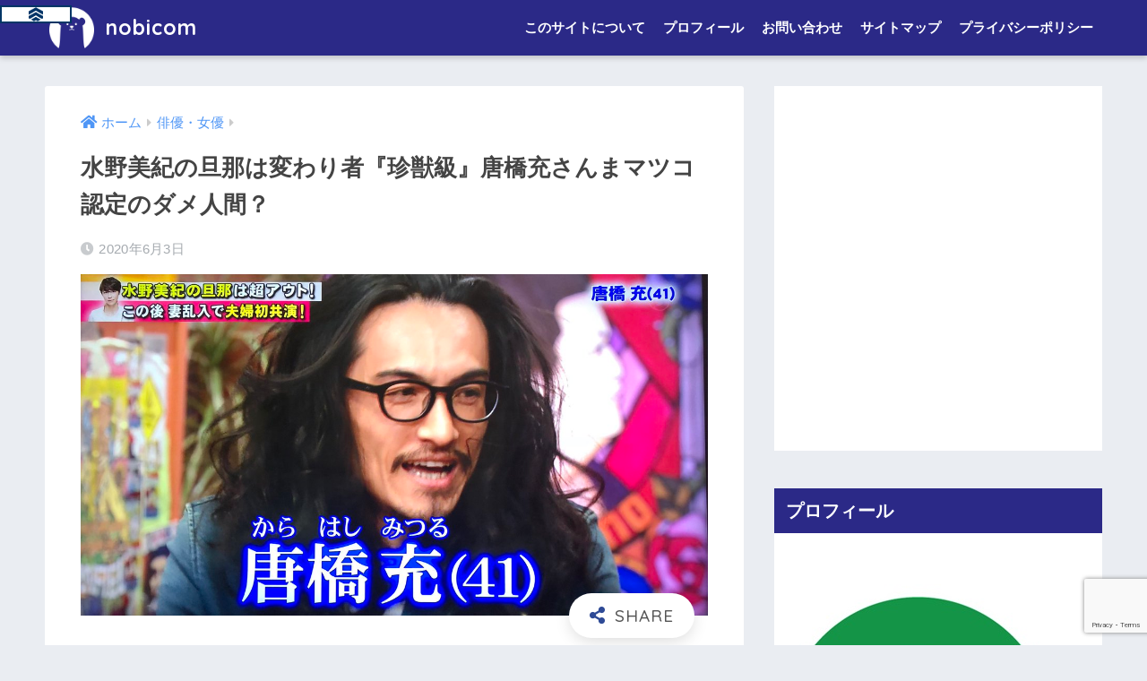

--- FILE ---
content_type: text/html; charset=UTF-8
request_url: https://nobiciro.com/actor/16152/
body_size: 31548
content:
<!doctype html>
<html dir="ltr" lang="ja" prefix="og: https://ogp.me/ns#">
<head>
  <meta charset="utf-8">
  <meta http-equiv="X-UA-Compatible" content="IE=edge">
  <meta name="HandheldFriendly" content="True">
  <meta name="MobileOptimized" content="320">
  <meta name="viewport" content="width=device-width, initial-scale=1, viewport-fit=cover"/>
  <meta name="msapplication-TileColor" content="#2e4a96">
  <meta name="theme-color" content="#2e4a96">
  <link rel="pingback" href="https://nobiciro.com/xmlrpc.php">
  <title>水野美紀の旦那は変わり者『珍獣級』唐橋充さんまマツコ認定のダメ人間？</title>
<style>
#wpadminbar #wp-admin-bar-wccp_free_top_button .ab-icon:before {
	content: "\f160";
	color: #02CA02;
	top: 3px;
}
#wpadminbar #wp-admin-bar-wccp_free_top_button .ab-icon {
	transform: rotate(45deg);
}
</style>

		<!-- All in One SEO 4.8.0 - aioseo.com -->
	<meta name="description" content="正統派美人のルックスながら、最近ではドラマや舞台での「怪演」も話題の女優・水野美紀さん。 2016年に俳優・イ" />
	<meta name="robots" content="max-image-preview:large" />
	<meta name="author" content="yumicappa"/>
	<link rel="canonical" href="https://nobiciro.com/actor/16152/" />
	<meta name="generator" content="All in One SEO (AIOSEO) 4.8.0" />
		<meta property="og:locale" content="ja_JP" />
		<meta property="og:site_name" content="のびこむ" />
		<meta property="og:type" content="article" />
		<meta property="og:title" content="水野美紀の旦那は変わり者『珍獣級』唐橋充さんまマツコ認定のダメ人間？" />
		<meta property="og:description" content="正統派美人のルックスながら、最近ではドラマや舞台での「怪演」も話題の女優・水野美紀さん。 2016年に俳優・イ" />
		<meta property="og:url" content="https://nobiciro.com/actor/16152/" />
		<meta property="og:image" content="https://nobiciro.com/wp-content/uploads/2020/06/水野美紀　旦那　イラスト４.jpg" />
		<meta property="og:image:secure_url" content="https://nobiciro.com/wp-content/uploads/2020/06/水野美紀　旦那　イラスト４.jpg" />
		<meta property="og:image:width" content="1200" />
		<meta property="og:image:height" content="653" />
		<meta property="article:published_time" content="2020-06-03T03:29:15+00:00" />
		<meta property="article:modified_time" content="2020-06-03T06:29:47+00:00" />
		<meta name="twitter:card" content="summary_large_image" />
		<meta name="twitter:site" content="@toromi612" />
		<meta name="twitter:title" content="水野美紀の旦那は変わり者『珍獣級』唐橋充さんまマツコ認定のダメ人間？" />
		<meta name="twitter:description" content="正統派美人のルックスながら、最近ではドラマや舞台での「怪演」も話題の女優・水野美紀さん。 2016年に俳優・イ" />
		<meta name="twitter:image" content="https://nobiciro.com/wp-content/uploads/2020/06/水野美紀　旦那　イラスト４.jpg" />
		<meta name="google" content="nositelinkssearchbox" />
		<script type="application/ld+json" class="aioseo-schema">
			{"@context":"https:\/\/schema.org","@graph":[{"@type":"Article","@id":"https:\/\/nobiciro.com\/actor\/16152\/#article","name":"\u6c34\u91ce\u7f8e\u7d00\u306e\u65e6\u90a3\u306f\u5909\u308f\u308a\u8005\u300e\u73cd\u7363\u7d1a\u300f\u5510\u6a4b\u5145\u3055\u3093\u307e\u30de\u30c4\u30b3\u8a8d\u5b9a\u306e\u30c0\u30e1\u4eba\u9593\uff1f","headline":"\u6c34\u91ce\u7f8e\u7d00\u306e\u65e6\u90a3\u306f\u5909\u308f\u308a\u8005\u300e\u73cd\u7363\u7d1a\u300f\u5510\u6a4b\u5145\u3055\u3093\u307e\u30de\u30c4\u30b3\u8a8d\u5b9a\u306e\u30c0\u30e1\u4eba\u9593\uff1f","author":{"@id":"https:\/\/nobiciro.com\/author\/dog\/#author"},"publisher":{"@id":"https:\/\/nobiciro.com\/#organization"},"image":{"@type":"ImageObject","url":"https:\/\/nobiciro.com\/wp-content\/uploads\/2020\/06\/\u6c34\u91ce\u7f8e\u7d00\u3000\u65e6\u90a3\u3000\u30a4\u30e9\u30b9\u30c8\uff14.jpg","width":1200,"height":653,"caption":"\u753b\u50cf\u5f15\u7528\u5143\uff1a\u30c4\u30a4\u30c3\u30bf\u30fc"},"datePublished":"2020-06-03T12:29:15+09:00","dateModified":"2020-06-03T15:29:47+09:00","inLanguage":"ja","mainEntityOfPage":{"@id":"https:\/\/nobiciro.com\/actor\/16152\/#webpage"},"isPartOf":{"@id":"https:\/\/nobiciro.com\/actor\/16152\/#webpage"},"articleSection":"\u4ff3\u512a\u30fb\u5973\u512a"},{"@type":"BreadcrumbList","@id":"https:\/\/nobiciro.com\/actor\/16152\/#breadcrumblist","itemListElement":[{"@type":"ListItem","@id":"https:\/\/nobiciro.com\/#listItem","position":1,"name":"\u5bb6","item":"https:\/\/nobiciro.com\/","nextItem":{"@type":"ListItem","@id":"https:\/\/nobiciro.com\/category\/actor\/#listItem","name":"\u4ff3\u512a\u30fb\u5973\u512a"}},{"@type":"ListItem","@id":"https:\/\/nobiciro.com\/category\/actor\/#listItem","position":2,"name":"\u4ff3\u512a\u30fb\u5973\u512a","previousItem":{"@type":"ListItem","@id":"https:\/\/nobiciro.com\/#listItem","name":"\u5bb6"}}]},{"@type":"Organization","@id":"https:\/\/nobiciro.com\/#organization","name":"nobicom","description":"\u6c17\u306b\u306a\u308b\u30cb\u30e5\u30fc\u30b9\u3084\u3001\u3075\u3068\u6c17\u306b\u306a\u3063\u305f\u3053\u3068\u3092\u3054\u7d39\u4ecb\u3057\u307e\u3059\u3002","url":"https:\/\/nobiciro.com\/"},{"@type":"Person","@id":"https:\/\/nobiciro.com\/author\/dog\/#author","url":"https:\/\/nobiciro.com\/author\/dog\/","name":"yumicappa","image":{"@type":"ImageObject","@id":"https:\/\/nobiciro.com\/actor\/16152\/#authorImage","url":"https:\/\/secure.gravatar.com\/avatar\/3d7df23d9b23818f4ff7296fc5834a23?s=96&d=mm&r=g","width":96,"height":96,"caption":"yumicappa"}},{"@type":"WebPage","@id":"https:\/\/nobiciro.com\/actor\/16152\/#webpage","url":"https:\/\/nobiciro.com\/actor\/16152\/","name":"\u6c34\u91ce\u7f8e\u7d00\u306e\u65e6\u90a3\u306f\u5909\u308f\u308a\u8005\u300e\u73cd\u7363\u7d1a\u300f\u5510\u6a4b\u5145\u3055\u3093\u307e\u30de\u30c4\u30b3\u8a8d\u5b9a\u306e\u30c0\u30e1\u4eba\u9593\uff1f","description":"\u6b63\u7d71\u6d3e\u7f8e\u4eba\u306e\u30eb\u30c3\u30af\u30b9\u306a\u304c\u3089\u3001\u6700\u8fd1\u3067\u306f\u30c9\u30e9\u30de\u3084\u821e\u53f0\u3067\u306e\u300c\u602a\u6f14\u300d\u3082\u8a71\u984c\u306e\u5973\u512a\u30fb\u6c34\u91ce\u7f8e\u7d00\u3055\u3093\u3002 2016\u5e74\u306b\u4ff3\u512a\u30fb\u30a4","inLanguage":"ja","isPartOf":{"@id":"https:\/\/nobiciro.com\/#website"},"breadcrumb":{"@id":"https:\/\/nobiciro.com\/actor\/16152\/#breadcrumblist"},"author":{"@id":"https:\/\/nobiciro.com\/author\/dog\/#author"},"creator":{"@id":"https:\/\/nobiciro.com\/author\/dog\/#author"},"image":{"@type":"ImageObject","url":"https:\/\/nobiciro.com\/wp-content\/uploads\/2020\/06\/\u6c34\u91ce\u7f8e\u7d00\u3000\u65e6\u90a3\u3000\u30a4\u30e9\u30b9\u30c8\uff14.jpg","@id":"https:\/\/nobiciro.com\/actor\/16152\/#mainImage","width":1200,"height":653,"caption":"\u753b\u50cf\u5f15\u7528\u5143\uff1a\u30c4\u30a4\u30c3\u30bf\u30fc"},"primaryImageOfPage":{"@id":"https:\/\/nobiciro.com\/actor\/16152\/#mainImage"},"datePublished":"2020-06-03T12:29:15+09:00","dateModified":"2020-06-03T15:29:47+09:00"},{"@type":"WebSite","@id":"https:\/\/nobiciro.com\/#website","url":"https:\/\/nobiciro.com\/","name":"nobicom","description":"\u6c17\u306b\u306a\u308b\u30cb\u30e5\u30fc\u30b9\u3084\u3001\u3075\u3068\u6c17\u306b\u306a\u3063\u305f\u3053\u3068\u3092\u3054\u7d39\u4ecb\u3057\u307e\u3059\u3002","inLanguage":"ja","publisher":{"@id":"https:\/\/nobiciro.com\/#organization"}}]}
		</script>
		<!-- All in One SEO -->

<link rel='dns-prefetch' href='//www.google.com' />
<link rel='dns-prefetch' href='//fonts.googleapis.com' />
<link rel='dns-prefetch' href='//use.fontawesome.com' />
<link rel="alternate" type="application/rss+xml" title=" nobicom &raquo; フィード" href="https://nobiciro.com/feed/" />
<link rel="alternate" type="application/rss+xml" title=" nobicom &raquo; コメントフィード" href="https://nobiciro.com/comments/feed/" />
<script type="text/javascript">
/* <![CDATA[ */
window._wpemojiSettings = {"baseUrl":"https:\/\/s.w.org\/images\/core\/emoji\/15.0.3\/72x72\/","ext":".png","svgUrl":"https:\/\/s.w.org\/images\/core\/emoji\/15.0.3\/svg\/","svgExt":".svg","source":{"concatemoji":"https:\/\/nobiciro.com\/wp-includes\/js\/wp-emoji-release.min.js?ver=6.5.7"}};
/*! This file is auto-generated */
!function(i,n){var o,s,e;function c(e){try{var t={supportTests:e,timestamp:(new Date).valueOf()};sessionStorage.setItem(o,JSON.stringify(t))}catch(e){}}function p(e,t,n){e.clearRect(0,0,e.canvas.width,e.canvas.height),e.fillText(t,0,0);var t=new Uint32Array(e.getImageData(0,0,e.canvas.width,e.canvas.height).data),r=(e.clearRect(0,0,e.canvas.width,e.canvas.height),e.fillText(n,0,0),new Uint32Array(e.getImageData(0,0,e.canvas.width,e.canvas.height).data));return t.every(function(e,t){return e===r[t]})}function u(e,t,n){switch(t){case"flag":return n(e,"\ud83c\udff3\ufe0f\u200d\u26a7\ufe0f","\ud83c\udff3\ufe0f\u200b\u26a7\ufe0f")?!1:!n(e,"\ud83c\uddfa\ud83c\uddf3","\ud83c\uddfa\u200b\ud83c\uddf3")&&!n(e,"\ud83c\udff4\udb40\udc67\udb40\udc62\udb40\udc65\udb40\udc6e\udb40\udc67\udb40\udc7f","\ud83c\udff4\u200b\udb40\udc67\u200b\udb40\udc62\u200b\udb40\udc65\u200b\udb40\udc6e\u200b\udb40\udc67\u200b\udb40\udc7f");case"emoji":return!n(e,"\ud83d\udc26\u200d\u2b1b","\ud83d\udc26\u200b\u2b1b")}return!1}function f(e,t,n){var r="undefined"!=typeof WorkerGlobalScope&&self instanceof WorkerGlobalScope?new OffscreenCanvas(300,150):i.createElement("canvas"),a=r.getContext("2d",{willReadFrequently:!0}),o=(a.textBaseline="top",a.font="600 32px Arial",{});return e.forEach(function(e){o[e]=t(a,e,n)}),o}function t(e){var t=i.createElement("script");t.src=e,t.defer=!0,i.head.appendChild(t)}"undefined"!=typeof Promise&&(o="wpEmojiSettingsSupports",s=["flag","emoji"],n.supports={everything:!0,everythingExceptFlag:!0},e=new Promise(function(e){i.addEventListener("DOMContentLoaded",e,{once:!0})}),new Promise(function(t){var n=function(){try{var e=JSON.parse(sessionStorage.getItem(o));if("object"==typeof e&&"number"==typeof e.timestamp&&(new Date).valueOf()<e.timestamp+604800&&"object"==typeof e.supportTests)return e.supportTests}catch(e){}return null}();if(!n){if("undefined"!=typeof Worker&&"undefined"!=typeof OffscreenCanvas&&"undefined"!=typeof URL&&URL.createObjectURL&&"undefined"!=typeof Blob)try{var e="postMessage("+f.toString()+"("+[JSON.stringify(s),u.toString(),p.toString()].join(",")+"));",r=new Blob([e],{type:"text/javascript"}),a=new Worker(URL.createObjectURL(r),{name:"wpTestEmojiSupports"});return void(a.onmessage=function(e){c(n=e.data),a.terminate(),t(n)})}catch(e){}c(n=f(s,u,p))}t(n)}).then(function(e){for(var t in e)n.supports[t]=e[t],n.supports.everything=n.supports.everything&&n.supports[t],"flag"!==t&&(n.supports.everythingExceptFlag=n.supports.everythingExceptFlag&&n.supports[t]);n.supports.everythingExceptFlag=n.supports.everythingExceptFlag&&!n.supports.flag,n.DOMReady=!1,n.readyCallback=function(){n.DOMReady=!0}}).then(function(){return e}).then(function(){var e;n.supports.everything||(n.readyCallback(),(e=n.source||{}).concatemoji?t(e.concatemoji):e.wpemoji&&e.twemoji&&(t(e.twemoji),t(e.wpemoji)))}))}((window,document),window._wpemojiSettings);
/* ]]> */
</script>
<link rel='stylesheet' id='tinyjpfont-default-font-css' href='https://nobiciro.com/wp-content/plugins/japanese-font-for-tinymce/default-font-css.php?fn' type='text/css' media='all' />
<link rel='stylesheet' id='sng-stylesheet-css' href='https://nobiciro.com/wp-content/themes/sango-theme/style.css?ver2_19_6' type='text/css' media='all' />
<link rel='stylesheet' id='sng-option-css' href='https://nobiciro.com/wp-content/themes/sango-theme/entry-option.css?ver2_19_6' type='text/css' media='all' />
<link rel='stylesheet' id='sng-googlefonts-css' href='https://fonts.googleapis.com/css?family=Quicksand%3A500%2C700&#038;display=swap' type='text/css' media='all' />
<link rel='stylesheet' id='sng-fontawesome-css' href='https://use.fontawesome.com/releases/v5.11.2/css/all.css' type='text/css' media='all' />
<style id='wp-emoji-styles-inline-css' type='text/css'>

	img.wp-smiley, img.emoji {
		display: inline !important;
		border: none !important;
		box-shadow: none !important;
		height: 1em !important;
		width: 1em !important;
		margin: 0 0.07em !important;
		vertical-align: -0.1em !important;
		background: none !important;
		padding: 0 !important;
	}
</style>
<link rel='stylesheet' id='wp-block-library-css' href='https://nobiciro.com/wp-includes/css/dist/block-library/style.min.css?ver=6.5.7' type='text/css' media='all' />
<style id='rinkerg-gutenberg-rinker-style-inline-css' type='text/css'>
.wp-block-create-block-block{background-color:#21759b;color:#fff;padding:2px}

</style>
<link rel='stylesheet' id='quads-style-css-css' href='https://nobiciro.com/wp-content/plugins/quick-adsense-reloaded/includes/gutenberg/dist/blocks.style.build.css' type='text/css' media='all' />
<link rel='stylesheet' id='sango_theme_gutenberg-style-css' href='https://nobiciro.com/wp-content/plugins/sango-theme-gutenberg/dist/build/style-blocks.css?version=1.69.14' type='text/css' media='all' />
<style id='sango_theme_gutenberg-style-inline-css' type='text/css'>
.is-style-sango-list-main-color li:before { background-color: #2e4a96; }.is-style-sango-list-accent-color li:before { background-color: #ffb36b; }.sgb-label-main-c { background-color: #2e4a96; }.sgb-label-accent-c { background-color: #ffb36b; }
</style>
<style id='classic-theme-styles-inline-css' type='text/css'>
/*! This file is auto-generated */
.wp-block-button__link{color:#fff;background-color:#32373c;border-radius:9999px;box-shadow:none;text-decoration:none;padding:calc(.667em + 2px) calc(1.333em + 2px);font-size:1.125em}.wp-block-file__button{background:#32373c;color:#fff;text-decoration:none}
</style>
<style id='global-styles-inline-css' type='text/css'>
body{--wp--preset--color--black: #000000;--wp--preset--color--cyan-bluish-gray: #abb8c3;--wp--preset--color--white: #ffffff;--wp--preset--color--pale-pink: #f78da7;--wp--preset--color--vivid-red: #cf2e2e;--wp--preset--color--luminous-vivid-orange: #ff6900;--wp--preset--color--luminous-vivid-amber: #fcb900;--wp--preset--color--light-green-cyan: #7bdcb5;--wp--preset--color--vivid-green-cyan: #00d084;--wp--preset--color--pale-cyan-blue: #8ed1fc;--wp--preset--color--vivid-cyan-blue: #0693e3;--wp--preset--color--vivid-purple: #9b51e0;--wp--preset--color--sango-main: #2e4a96;--wp--preset--color--sango-pastel: #68bc3a;--wp--preset--color--sango-accent: #ffb36b;--wp--preset--color--sango-black: #333;--wp--preset--color--sango-gray: gray;--wp--preset--color--sango-silver: whitesmoke;--wp--preset--gradient--vivid-cyan-blue-to-vivid-purple: linear-gradient(135deg,rgba(6,147,227,1) 0%,rgb(155,81,224) 100%);--wp--preset--gradient--light-green-cyan-to-vivid-green-cyan: linear-gradient(135deg,rgb(122,220,180) 0%,rgb(0,208,130) 100%);--wp--preset--gradient--luminous-vivid-amber-to-luminous-vivid-orange: linear-gradient(135deg,rgba(252,185,0,1) 0%,rgba(255,105,0,1) 100%);--wp--preset--gradient--luminous-vivid-orange-to-vivid-red: linear-gradient(135deg,rgba(255,105,0,1) 0%,rgb(207,46,46) 100%);--wp--preset--gradient--very-light-gray-to-cyan-bluish-gray: linear-gradient(135deg,rgb(238,238,238) 0%,rgb(169,184,195) 100%);--wp--preset--gradient--cool-to-warm-spectrum: linear-gradient(135deg,rgb(74,234,220) 0%,rgb(151,120,209) 20%,rgb(207,42,186) 40%,rgb(238,44,130) 60%,rgb(251,105,98) 80%,rgb(254,248,76) 100%);--wp--preset--gradient--blush-light-purple: linear-gradient(135deg,rgb(255,206,236) 0%,rgb(152,150,240) 100%);--wp--preset--gradient--blush-bordeaux: linear-gradient(135deg,rgb(254,205,165) 0%,rgb(254,45,45) 50%,rgb(107,0,62) 100%);--wp--preset--gradient--luminous-dusk: linear-gradient(135deg,rgb(255,203,112) 0%,rgb(199,81,192) 50%,rgb(65,88,208) 100%);--wp--preset--gradient--pale-ocean: linear-gradient(135deg,rgb(255,245,203) 0%,rgb(182,227,212) 50%,rgb(51,167,181) 100%);--wp--preset--gradient--electric-grass: linear-gradient(135deg,rgb(202,248,128) 0%,rgb(113,206,126) 100%);--wp--preset--gradient--midnight: linear-gradient(135deg,rgb(2,3,129) 0%,rgb(40,116,252) 100%);--wp--preset--font-size--small: 13px;--wp--preset--font-size--medium: 20px;--wp--preset--font-size--large: 36px;--wp--preset--font-size--x-large: 42px;--wp--preset--spacing--20: 0.44rem;--wp--preset--spacing--30: 0.67rem;--wp--preset--spacing--40: 1rem;--wp--preset--spacing--50: 1.5rem;--wp--preset--spacing--60: 2.25rem;--wp--preset--spacing--70: 3.38rem;--wp--preset--spacing--80: 5.06rem;--wp--preset--shadow--natural: 6px 6px 9px rgba(0, 0, 0, 0.2);--wp--preset--shadow--deep: 12px 12px 50px rgba(0, 0, 0, 0.4);--wp--preset--shadow--sharp: 6px 6px 0px rgba(0, 0, 0, 0.2);--wp--preset--shadow--outlined: 6px 6px 0px -3px rgba(255, 255, 255, 1), 6px 6px rgba(0, 0, 0, 1);--wp--preset--shadow--crisp: 6px 6px 0px rgba(0, 0, 0, 1);}:where(.is-layout-flex){gap: 0.5em;}:where(.is-layout-grid){gap: 0.5em;}body .is-layout-flex{display: flex;}body .is-layout-flex{flex-wrap: wrap;align-items: center;}body .is-layout-flex > *{margin: 0;}body .is-layout-grid{display: grid;}body .is-layout-grid > *{margin: 0;}:where(.wp-block-columns.is-layout-flex){gap: 2em;}:where(.wp-block-columns.is-layout-grid){gap: 2em;}:where(.wp-block-post-template.is-layout-flex){gap: 1.25em;}:where(.wp-block-post-template.is-layout-grid){gap: 1.25em;}.has-black-color{color: var(--wp--preset--color--black) !important;}.has-cyan-bluish-gray-color{color: var(--wp--preset--color--cyan-bluish-gray) !important;}.has-white-color{color: var(--wp--preset--color--white) !important;}.has-pale-pink-color{color: var(--wp--preset--color--pale-pink) !important;}.has-vivid-red-color{color: var(--wp--preset--color--vivid-red) !important;}.has-luminous-vivid-orange-color{color: var(--wp--preset--color--luminous-vivid-orange) !important;}.has-luminous-vivid-amber-color{color: var(--wp--preset--color--luminous-vivid-amber) !important;}.has-light-green-cyan-color{color: var(--wp--preset--color--light-green-cyan) !important;}.has-vivid-green-cyan-color{color: var(--wp--preset--color--vivid-green-cyan) !important;}.has-pale-cyan-blue-color{color: var(--wp--preset--color--pale-cyan-blue) !important;}.has-vivid-cyan-blue-color{color: var(--wp--preset--color--vivid-cyan-blue) !important;}.has-vivid-purple-color{color: var(--wp--preset--color--vivid-purple) !important;}.has-black-background-color{background-color: var(--wp--preset--color--black) !important;}.has-cyan-bluish-gray-background-color{background-color: var(--wp--preset--color--cyan-bluish-gray) !important;}.has-white-background-color{background-color: var(--wp--preset--color--white) !important;}.has-pale-pink-background-color{background-color: var(--wp--preset--color--pale-pink) !important;}.has-vivid-red-background-color{background-color: var(--wp--preset--color--vivid-red) !important;}.has-luminous-vivid-orange-background-color{background-color: var(--wp--preset--color--luminous-vivid-orange) !important;}.has-luminous-vivid-amber-background-color{background-color: var(--wp--preset--color--luminous-vivid-amber) !important;}.has-light-green-cyan-background-color{background-color: var(--wp--preset--color--light-green-cyan) !important;}.has-vivid-green-cyan-background-color{background-color: var(--wp--preset--color--vivid-green-cyan) !important;}.has-pale-cyan-blue-background-color{background-color: var(--wp--preset--color--pale-cyan-blue) !important;}.has-vivid-cyan-blue-background-color{background-color: var(--wp--preset--color--vivid-cyan-blue) !important;}.has-vivid-purple-background-color{background-color: var(--wp--preset--color--vivid-purple) !important;}.has-black-border-color{border-color: var(--wp--preset--color--black) !important;}.has-cyan-bluish-gray-border-color{border-color: var(--wp--preset--color--cyan-bluish-gray) !important;}.has-white-border-color{border-color: var(--wp--preset--color--white) !important;}.has-pale-pink-border-color{border-color: var(--wp--preset--color--pale-pink) !important;}.has-vivid-red-border-color{border-color: var(--wp--preset--color--vivid-red) !important;}.has-luminous-vivid-orange-border-color{border-color: var(--wp--preset--color--luminous-vivid-orange) !important;}.has-luminous-vivid-amber-border-color{border-color: var(--wp--preset--color--luminous-vivid-amber) !important;}.has-light-green-cyan-border-color{border-color: var(--wp--preset--color--light-green-cyan) !important;}.has-vivid-green-cyan-border-color{border-color: var(--wp--preset--color--vivid-green-cyan) !important;}.has-pale-cyan-blue-border-color{border-color: var(--wp--preset--color--pale-cyan-blue) !important;}.has-vivid-cyan-blue-border-color{border-color: var(--wp--preset--color--vivid-cyan-blue) !important;}.has-vivid-purple-border-color{border-color: var(--wp--preset--color--vivid-purple) !important;}.has-vivid-cyan-blue-to-vivid-purple-gradient-background{background: var(--wp--preset--gradient--vivid-cyan-blue-to-vivid-purple) !important;}.has-light-green-cyan-to-vivid-green-cyan-gradient-background{background: var(--wp--preset--gradient--light-green-cyan-to-vivid-green-cyan) !important;}.has-luminous-vivid-amber-to-luminous-vivid-orange-gradient-background{background: var(--wp--preset--gradient--luminous-vivid-amber-to-luminous-vivid-orange) !important;}.has-luminous-vivid-orange-to-vivid-red-gradient-background{background: var(--wp--preset--gradient--luminous-vivid-orange-to-vivid-red) !important;}.has-very-light-gray-to-cyan-bluish-gray-gradient-background{background: var(--wp--preset--gradient--very-light-gray-to-cyan-bluish-gray) !important;}.has-cool-to-warm-spectrum-gradient-background{background: var(--wp--preset--gradient--cool-to-warm-spectrum) !important;}.has-blush-light-purple-gradient-background{background: var(--wp--preset--gradient--blush-light-purple) !important;}.has-blush-bordeaux-gradient-background{background: var(--wp--preset--gradient--blush-bordeaux) !important;}.has-luminous-dusk-gradient-background{background: var(--wp--preset--gradient--luminous-dusk) !important;}.has-pale-ocean-gradient-background{background: var(--wp--preset--gradient--pale-ocean) !important;}.has-electric-grass-gradient-background{background: var(--wp--preset--gradient--electric-grass) !important;}.has-midnight-gradient-background{background: var(--wp--preset--gradient--midnight) !important;}.has-small-font-size{font-size: var(--wp--preset--font-size--small) !important;}.has-medium-font-size{font-size: var(--wp--preset--font-size--medium) !important;}.has-large-font-size{font-size: var(--wp--preset--font-size--large) !important;}.has-x-large-font-size{font-size: var(--wp--preset--font-size--x-large) !important;}
.wp-block-navigation a:where(:not(.wp-element-button)){color: inherit;}
:where(.wp-block-post-template.is-layout-flex){gap: 1.25em;}:where(.wp-block-post-template.is-layout-grid){gap: 1.25em;}
:where(.wp-block-columns.is-layout-flex){gap: 2em;}:where(.wp-block-columns.is-layout-grid){gap: 2em;}
.wp-block-pullquote{font-size: 1.5em;line-height: 1.6;}
</style>
<link rel='stylesheet' id='contact-form-7-css' href='https://nobiciro.com/wp-content/plugins/contact-form-7/includes/css/styles.css' type='text/css' media='all' />
<link rel='stylesheet' id='tinyjpfont-styles-css' href='https://nobiciro.com/wp-content/plugins/japanese-font-for-tinymce/addfont.css' type='text/css' media='all' />
<link rel='stylesheet' id='wpccp-css' href='https://nobiciro.com/wp-content/plugins/wp-content-copy-protection/assets/css/style.min.css' type='text/css' media='all' />
<link rel='stylesheet' id='yyi_rinker_stylesheet-css' href='https://nobiciro.com/wp-content/plugins/yyi-rinker/css/style.css?v=1.10.2' type='text/css' media='all' />
<link rel='stylesheet' id='child-style-css' href='https://nobiciro.com/wp-content/themes/sango-theme-child/style.css' type='text/css' media='all' />
<style id='akismet-widget-style-inline-css' type='text/css'>

			.a-stats {
				--akismet-color-mid-green: #357b49;
				--akismet-color-white: #fff;
				--akismet-color-light-grey: #f6f7f7;

				max-width: 350px;
				width: auto;
			}

			.a-stats * {
				all: unset;
				box-sizing: border-box;
			}

			.a-stats strong {
				font-weight: 600;
			}

			.a-stats a.a-stats__link,
			.a-stats a.a-stats__link:visited,
			.a-stats a.a-stats__link:active {
				background: var(--akismet-color-mid-green);
				border: none;
				box-shadow: none;
				border-radius: 8px;
				color: var(--akismet-color-white);
				cursor: pointer;
				display: block;
				font-family: -apple-system, BlinkMacSystemFont, 'Segoe UI', 'Roboto', 'Oxygen-Sans', 'Ubuntu', 'Cantarell', 'Helvetica Neue', sans-serif;
				font-weight: 500;
				padding: 12px;
				text-align: center;
				text-decoration: none;
				transition: all 0.2s ease;
			}

			/* Extra specificity to deal with TwentyTwentyOne focus style */
			.widget .a-stats a.a-stats__link:focus {
				background: var(--akismet-color-mid-green);
				color: var(--akismet-color-white);
				text-decoration: none;
			}

			.a-stats a.a-stats__link:hover {
				filter: brightness(110%);
				box-shadow: 0 4px 12px rgba(0, 0, 0, 0.06), 0 0 2px rgba(0, 0, 0, 0.16);
			}

			.a-stats .count {
				color: var(--akismet-color-white);
				display: block;
				font-size: 1.5em;
				line-height: 1.4;
				padding: 0 13px;
				white-space: nowrap;
			}
		
</style>
<script type="text/javascript" src="https://nobiciro.com/wp-includes/js/jquery/jquery.min.js?ver=3.7.1" id="jquery-core-js"></script>
<script type="text/javascript" src="https://nobiciro.com/wp-includes/js/jquery/jquery-migrate.min.js?ver=3.4.1" id="jquery-migrate-js"></script>
<script type="text/javascript" src="https://nobiciro.com/wp-content/plugins/yyi-rinker/js/event-tracking.js?v=1.10.2" id="yyi_rinker_event_tracking_script-js"></script>
<link rel="https://api.w.org/" href="https://nobiciro.com/wp-json/" /><link rel="alternate" type="application/json" href="https://nobiciro.com/wp-json/wp/v2/posts/16152" /><link rel="EditURI" type="application/rsd+xml" title="RSD" href="https://nobiciro.com/xmlrpc.php?rsd" />
<link rel='shortlink' href='https://nobiciro.com/?p=16152' />
<link rel="alternate" type="application/json+oembed" href="https://nobiciro.com/wp-json/oembed/1.0/embed?url=https%3A%2F%2Fnobiciro.com%2Factor%2F16152%2F" />
<link rel="alternate" type="text/xml+oembed" href="https://nobiciro.com/wp-json/oembed/1.0/embed?url=https%3A%2F%2Fnobiciro.com%2Factor%2F16152%2F&#038;format=xml" />
<meta name="generator" content="Site Kit by Google 1.90.1" /><script id="wpcp_disable_selection" type="text/javascript">
var image_save_msg='You are not allowed to save images!';
	var no_menu_msg='Context Menu disabled!';
	var smessage = "Content is protected !!";

function disableEnterKey(e)
{
	var elemtype = e.target.tagName;
	
	elemtype = elemtype.toUpperCase();
	
	if (elemtype == "TEXT" || elemtype == "TEXTAREA" || elemtype == "INPUT" || elemtype == "PASSWORD" || elemtype == "SELECT" || elemtype == "OPTION" || elemtype == "EMBED")
	{
		elemtype = 'TEXT';
	}
	
	if (e.ctrlKey){
     var key;
     if(window.event)
          key = window.event.keyCode;     //IE
     else
          key = e.which;     //firefox (97)
    //if (key != 17) alert(key);
     if (elemtype!= 'TEXT' && (key == 97 || key == 65 || key == 67 || key == 99 || key == 88 || key == 120 || key == 26 || key == 85  || key == 86 || key == 83 || key == 43 || key == 73))
     {
		if(wccp_free_iscontenteditable(e)) return true;
		show_wpcp_message('You are not allowed to copy content or view source');
		return false;
     }else
     	return true;
     }
}


/*For contenteditable tags*/
function wccp_free_iscontenteditable(e)
{
	var e = e || window.event; // also there is no e.target property in IE. instead IE uses window.event.srcElement
  	
	var target = e.target || e.srcElement;

	var elemtype = e.target.nodeName;
	
	elemtype = elemtype.toUpperCase();
	
	var iscontenteditable = "false";
		
	if(typeof target.getAttribute!="undefined" ) iscontenteditable = target.getAttribute("contenteditable"); // Return true or false as string
	
	var iscontenteditable2 = false;
	
	if(typeof target.isContentEditable!="undefined" ) iscontenteditable2 = target.isContentEditable; // Return true or false as boolean

	if(target.parentElement.isContentEditable) iscontenteditable2 = true;
	
	if (iscontenteditable == "true" || iscontenteditable2 == true)
	{
		if(typeof target.style!="undefined" ) target.style.cursor = "text";
		
		return true;
	}
}

////////////////////////////////////
function disable_copy(e)
{	
	var e = e || window.event; // also there is no e.target property in IE. instead IE uses window.event.srcElement
	
	var elemtype = e.target.tagName;
	
	elemtype = elemtype.toUpperCase();
	
	if (elemtype == "TEXT" || elemtype == "TEXTAREA" || elemtype == "INPUT" || elemtype == "PASSWORD" || elemtype == "SELECT" || elemtype == "OPTION" || elemtype == "EMBED")
	{
		elemtype = 'TEXT';
	}
	
	if(wccp_free_iscontenteditable(e)) return true;
	
	var isSafari = /Safari/.test(navigator.userAgent) && /Apple Computer/.test(navigator.vendor);
	
	var checker_IMG = '';
	if (elemtype == "IMG" && checker_IMG == 'checked' && e.detail >= 2) {show_wpcp_message(alertMsg_IMG);return false;}
	if (elemtype != "TEXT")
	{
		if (smessage !== "" && e.detail == 2)
			show_wpcp_message(smessage);
		
		if (isSafari)
			return true;
		else
			return false;
	}	
}

//////////////////////////////////////////
function disable_copy_ie()
{
	var e = e || window.event;
	var elemtype = window.event.srcElement.nodeName;
	elemtype = elemtype.toUpperCase();
	if(wccp_free_iscontenteditable(e)) return true;
	if (elemtype == "IMG") {show_wpcp_message(alertMsg_IMG);return false;}
	if (elemtype != "TEXT" && elemtype != "TEXTAREA" && elemtype != "INPUT" && elemtype != "PASSWORD" && elemtype != "SELECT" && elemtype != "OPTION" && elemtype != "EMBED")
	{
		return false;
	}
}	
function reEnable()
{
	return true;
}
document.onkeydown = disableEnterKey;
document.onselectstart = disable_copy_ie;
if(navigator.userAgent.indexOf('MSIE')==-1)
{
	document.onmousedown = disable_copy;
	document.onclick = reEnable;
}
function disableSelection(target)
{
    //For IE This code will work
    if (typeof target.onselectstart!="undefined")
    target.onselectstart = disable_copy_ie;
    
    //For Firefox This code will work
    else if (typeof target.style.MozUserSelect!="undefined")
    {target.style.MozUserSelect="none";}
    
    //All other  (ie: Opera) This code will work
    else
    target.onmousedown=function(){return false}
    target.style.cursor = "default";
}
//Calling the JS function directly just after body load
window.onload = function(){disableSelection(document.body);};

//////////////////special for safari Start////////////////
var onlongtouch;
var timer;
var touchduration = 1000; //length of time we want the user to touch before we do something

var elemtype = "";
function touchstart(e) {
	var e = e || window.event;
  // also there is no e.target property in IE.
  // instead IE uses window.event.srcElement
  	var target = e.target || e.srcElement;
	
	elemtype = window.event.srcElement.nodeName;
	
	elemtype = elemtype.toUpperCase();
	
	if(!wccp_pro_is_passive()) e.preventDefault();
	if (!timer) {
		timer = setTimeout(onlongtouch, touchduration);
	}
}

function touchend() {
    //stops short touches from firing the event
    if (timer) {
        clearTimeout(timer);
        timer = null;
    }
	onlongtouch();
}

onlongtouch = function(e) { //this will clear the current selection if anything selected
	
	if (elemtype != "TEXT" && elemtype != "TEXTAREA" && elemtype != "INPUT" && elemtype != "PASSWORD" && elemtype != "SELECT" && elemtype != "EMBED" && elemtype != "OPTION")	
	{
		if (window.getSelection) {
			if (window.getSelection().empty) {  // Chrome
			window.getSelection().empty();
			} else if (window.getSelection().removeAllRanges) {  // Firefox
			window.getSelection().removeAllRanges();
			}
		} else if (document.selection) {  // IE?
			document.selection.empty();
		}
		return false;
	}
};

document.addEventListener("DOMContentLoaded", function(event) { 
    window.addEventListener("touchstart", touchstart, false);
    window.addEventListener("touchend", touchend, false);
});

function wccp_pro_is_passive() {

  var cold = false,
  hike = function() {};

  try {
	  const object1 = {};
  var aid = Object.defineProperty(object1, 'passive', {
  get() {cold = true}
  });
  window.addEventListener('test', hike, aid);
  window.removeEventListener('test', hike, aid);
  } catch (e) {}

  return cold;
}
/*special for safari End*/
</script>
<script id="wpcp_disable_Right_Click" type="text/javascript">
document.ondragstart = function() { return false;}
	function nocontext(e) {
	   return false;
	}
	document.oncontextmenu = nocontext;
</script>
<script type='text/javascript'>document.cookie = 'quads_browser_width='+screen.width;</script><style>
.yyi-rinker-images {
    display: flex;
    justify-content: center;
    align-items: center;
    position: relative;

}
div.yyi-rinker-image img.yyi-rinker-main-img.hidden {
    display: none;
}

.yyi-rinker-images-arrow {
    cursor: pointer;
    position: absolute;
    top: 50%;
    display: block;
    margin-top: -11px;
    opacity: 0.6;
    width: 22px;
}

.yyi-rinker-images-arrow-left{
    left: -10px;
}
.yyi-rinker-images-arrow-right{
    right: -10px;
}

.yyi-rinker-images-arrow-left.hidden {
    display: none;
}

.yyi-rinker-images-arrow-right.hidden {
    display: none;
}
div.yyi-rinker-contents.yyi-rinker-design-tate  div.yyi-rinker-box{
    flex-direction: column;
}

div.yyi-rinker-contents.yyi-rinker-design-slim div.yyi-rinker-box .yyi-rinker-links {
    flex-direction: column;
}

div.yyi-rinker-contents.yyi-rinker-design-slim div.yyi-rinker-info {
    width: 100%;
}

div.yyi-rinker-contents.yyi-rinker-design-slim .yyi-rinker-title {
    text-align: center;
}

div.yyi-rinker-contents.yyi-rinker-design-slim .yyi-rinker-links {
    text-align: center;
}
div.yyi-rinker-contents.yyi-rinker-design-slim .yyi-rinker-image {
    margin: auto;
}

div.yyi-rinker-contents.yyi-rinker-design-slim div.yyi-rinker-info ul.yyi-rinker-links li {
	align-self: stretch;
}
div.yyi-rinker-contents.yyi-rinker-design-slim div.yyi-rinker-box div.yyi-rinker-info {
	padding: 0;
}
div.yyi-rinker-contents.yyi-rinker-design-slim div.yyi-rinker-box {
	flex-direction: column;
	padding: 14px 5px 0;
}

.yyi-rinker-design-slim div.yyi-rinker-box div.yyi-rinker-info {
	text-align: center;
}

.yyi-rinker-design-slim div.price-box span.price {
	display: block;
}

div.yyi-rinker-contents.yyi-rinker-design-slim div.yyi-rinker-info div.yyi-rinker-title a{
	font-size:16px;
}

div.yyi-rinker-contents.yyi-rinker-design-slim ul.yyi-rinker-links li.amazonkindlelink:before,  div.yyi-rinker-contents.yyi-rinker-design-slim ul.yyi-rinker-links li.amazonlink:before,  div.yyi-rinker-contents.yyi-rinker-design-slim ul.yyi-rinker-links li.rakutenlink:before,  div.yyi-rinker-contents.yyi-rinker-design-slim ul.yyi-rinker-links li.yahoolink:before {
	font-size:12px;
}

div.yyi-rinker-contents.yyi-rinker-design-slim ul.yyi-rinker-links li a {
	font-size: 13px;
}
.entry-content ul.yyi-rinker-links li {
	padding: 0;
}

div.yyi-rinker-contents .yyi-rinker-attention.attention_desing_right_ribbon {
    width: 89px;
    height: 91px;
    position: absolute;
    top: -1px;
    right: -1px;
    left: auto;
    overflow: hidden;
}

div.yyi-rinker-contents .yyi-rinker-attention.attention_desing_right_ribbon span {
    display: inline-block;
    width: 146px;
    position: absolute;
    padding: 4px 0;
    left: -13px;
    top: 12px;
    text-align: center;
    font-size: 12px;
    line-height: 24px;
    -webkit-transform: rotate(45deg);
    transform: rotate(45deg);
    box-shadow: 0 1px 3px rgba(0, 0, 0, 0.2);
}

div.yyi-rinker-contents .yyi-rinker-attention.attention_desing_right_ribbon {
    background: none;
}
.yyi-rinker-attention.attention_desing_right_ribbon .yyi-rinker-attention-after,
.yyi-rinker-attention.attention_desing_right_ribbon .yyi-rinker-attention-before{
display:none;
}
div.yyi-rinker-use-right_ribbon div.yyi-rinker-title {
    margin-right: 2rem;
}

				</style><meta property="og:title" content="水野美紀の旦那は変わり者『珍獣級』唐橋充さんまマツコ認定のダメ人間？" />
<meta property="og:description" content="正統派美人のルックスながら、最近ではドラマや舞台での「怪演」も話題の女優・水野美紀さん。 2016年に俳優・イラストレ－タ－の唐橋充さんと結婚した頃から、雰囲気がガラリと変わった気がします。 「交際0日婚」とも言われる旦 ... " />
<meta property="og:type" content="article" />
<meta property="og:url" content="https://nobiciro.com/actor/16152/" />
<meta property="og:image" content="https://nobiciro.com/wp-content/uploads/2020/06/水野美紀　旦那　イラスト４-1024x557.jpg" />
<meta name="thumbnail" content="https://nobiciro.com/wp-content/uploads/2020/06/水野美紀　旦那　イラスト４-1024x557.jpg" />
<meta property="og:site_name" content=" nobicom" />
<meta name="twitter:card" content="summary_large_image" />
<script type="text/javascript">
var microadCompass = microadCompass || {};
microadCompass.queue = microadCompass.queue || [];
</script>
<script type="text/javascript" charset="UTF-8" src="//j.microad.net/js/compass.js" onload="new microadCompass.AdInitializer().initialize();" async></script>
<div id="26903d38c4c2d4ec17bc337a2d184fb5" >
	<script type="text/javascript">
		microadCompass.queue.push({
			"spot": "26903d38c4c2d4ec17bc337a2d184fb5"
		});
	</script>
</div>


<script type="text/javascript">
var microadCompass = microadCompass || {};
microadCompass.queue = microadCompass.queue || [];
</script>
<script type="text/javascript" charset="UTF-8" src="//j.microad.net/js/compass.js" onload="new microadCompass.AdInitializer().initialize();" async></script>
<!-- gtag.js -->
<script async src="https://www.googletagmanager.com/gtag/js?id=G-1PKMJB7XDG"></script>
<script>
  window.dataLayer = window.dataLayer || [];
  function gtag(){dataLayer.push(arguments);}
  gtag('js', new Date());
  gtag('config', 'G-1PKMJB7XDG');
</script>
<script async src="//pagead2.googlesyndication.com/pagead/js/adsbygoogle.js"></script>
<script>
     (adsbygoogle = window.adsbygoogle || []).push({
          google_ad_client: "ca-pub-9007478188416792",
          enable_page_level_ads: true
     });
</script>


<script type="text/javascript">
var adstir_vars = {
  ver: "4.0",
  type: "wipe",
  app_id: "MEDIA-c67979ee",
  ad_spot: 1,
  center: false
};
</script>
<script type="text/javascript" src="https://js.ad-stir.com/js/adstir.js"></script>


<script async src="https://securepubads.g.doubleclick.net/tag/js/gpt.js"></script>
    <script>
     window.googletag = window.googletag || {};
     window.googletag.cmd = window.googletag.cmd || [];
     googletag.cmd.push(function() {
         googletag.defineSlot('/34264398,22943791438/adstir_11291_88065_252284', [320, 100], 'div-gpt-ad-1687255277272-0').addService(googletag.pubads());
         googletag.defineSlot('/34264398,22943791438/adstir_11291_88065_252290', [300, 250], 'div-gpt-ad-1687255352708-0').addService(googletag.pubads());
         googletag.pubads().enableSingleRequest();
         googletag.enableServices();
     }); </script>
<link rel="icon" href="https://nobiciro.com/wp-content/uploads/2019/02/cropped-1-3-32x32.png" sizes="32x32" />
<link rel="icon" href="https://nobiciro.com/wp-content/uploads/2019/02/cropped-1-3-192x192.png" sizes="192x192" />
<link rel="apple-touch-icon" href="https://nobiciro.com/wp-content/uploads/2019/02/cropped-1-3-180x180.png" />
<meta name="msapplication-TileImage" content="https://nobiciro.com/wp-content/uploads/2019/02/cropped-1-3-270x270.png" />
		<style type="text/css" id="wp-custom-css">
			img.w {
border:1px solid #c7c7c7c7;
}

/*=================================================================================
	カエレバ・ヨメレバ・トマレバ
=================================================================================*/

.cstmreba {
	width:98%;
	height:auto;
	margin:36px auto;
	font-family:'Lucida Grande','Hiragino Kaku Gothic ProN',Helvetica, Meiryo, sans-serif;
	line-height: 1.5;
	word-wrap: break-word;
	box-sizing: border-box;
	display: block;
}
/* WordPressで自動挿入されるPタグの余白を対処 */
.cstmreba p {
	margin: 0;
	padding: 0;
}
.cstmreba a {
	transition: 0.8s ;
	color:#285EFF; /* テキストリンクカラー */
}
.cstmreba a:hover {
	color:#FFCA28; /* テキストリンクカラー(マウスオーバー時) */
}
.cstmreba .booklink-box,
.cstmreba .kaerebalink-box,
.cstmreba .tomarebalink-box {
	width: 100%;
	background-color: #fafafa; /* 全体の背景カラー */
	overflow: hidden;
	border-radius: 0px;
	box-sizing: border-box;
	padding: 12px 8px;
	box-shadow: 0px 2px 5px 0 rgba(0,0,0,.26);
}
/* サムネイル画像ボックス */
.cstmreba .booklink-image,
.cstmreba .kaerebalink-image,
.cstmreba .tomarebalink-image {
	width:150px;
	float:left;
	margin:0 14px 0 0;
	text-align: center;
	background: #fff;
}
.cstmreba .booklink-image a,
.cstmreba .kaerebalink-image a,
.cstmreba .tomarebalink-image a {
	width:100%;
	display:block;
}
.cstmreba .booklink-image a img,
.cstmreba .kaerebalink-image a img,
.cstmreba .tomarebalink-image a img {
	margin:0 ;
	padding: 0;
	text-align:center;
	background: #fff;
}
.cstmreba .booklink-info,.cstmreba .kaerebalink-info,.cstmreba .tomarebalink-info {
	overflow:hidden;
	line-height:170%;
	color: #333;
}
/* infoボックス内リンク下線非表示 */
.cstmreba .booklink-info a,
.cstmreba .kaerebalink-info a,
.cstmreba .tomarebalink-info a {
	text-decoration: none;
}
/* 作品・商品・ホテル名 リンク */
.cstmreba .booklink-name>a,
.cstmreba .kaerebalink-name>a,
.cstmreba .tomarebalink-name>a {
	border-bottom: 1px solid ;
	font-size:16px;
}
/* powered by */
.cstmreba .booklink-powered-date,
.cstmreba .kaerebalink-powered-date,
.cstmreba .tomarebalink-powered-date {
	font-size:10px;
	line-height:150%;
}
.cstmreba .booklink-powered-date a,
.cstmreba .kaerebalink-powered-date a,
.cstmreba .tomarebalink-powered-date a {
	color:#333;
	border-bottom: none ;
}
.cstmreba .booklink-powered-date a:hover,
.cstmreba .kaerebalink-powered-date a:hover,
.cstmreba .tomarebalink-powered-date a:hover {
	color:#333;
	border-bottom: 1px solid #333 ;
}
/* 著者・住所 */
.cstmreba .booklink-detail,.cstmreba .kaerebalink-detail,.cstmreba .tomarebalink-address {
	font-size:12px;
}
.cstmreba .kaerebalink-link1 div img,.cstmreba .booklink-link2 div img,.cstmreba .tomarebalink-link1 div img {
	display:none !important;
}
.cstmreba .kaerebalink-link1, .cstmreba .booklink-link2,.cstmreba .tomarebalink-link1 {
	display: inline-block;
	width: 100%;
	margin-top: 5px;
}
.cstmreba .booklink-link2>div,
.cstmreba .kaerebalink-link1>div,
.cstmreba .tomarebalink-link1>div {
	float:left;
	width:24%;
	min-width:128px;
	margin:0.5%;
}
/***** ボタンデザインここから ******/
.cstmreba .booklink-link2 a,
.cstmreba .kaerebalink-link1 a,
.cstmreba .tomarebalink-link1 a {
	width: 100%;
	display: inline-block;
	text-align: center;
	box-sizing: border-box;
	margin: 1px 0;
	padding:3% 0.5%;
	border-radius: 8px;
	font-size: 13px;
	font-weight: bold;
	line-height: 180%;
	color: #fff;
	box-shadow: 0px 2px 4px 0 rgba(0,0,0,.26);
}
/* トマレバ */
.cstmreba .tomarebalink-link1 .shoplinkrakuten a {background: #76ae25; border: 2px solid #76ae25; }/* 楽天トラベル */
.cstmreba .tomarebalink-link1 .shoplinkjalan a { background: #ff7a15; border: 2px solid #ff7a15;}/* じゃらん */
.cstmreba .tomarebalink-link1 .shoplinkjtb a { background: #c81528; border: 2px solid #c81528;}/* JTB */
.cstmreba .tomarebalink-link1 .shoplinkknt a { background: #0b499d; border: 2px solid #0b499d;}/* KNT */
.cstmreba .tomarebalink-link1 .shoplinkikyu a { background: #bf9500; border: 2px solid #bf9500;}/* 一休 */
.cstmreba .tomarebalink-link1 .shoplinkrurubu a { background: #000066; border: 2px solid #000066;}/* るるぶ */
.cstmreba .tomarebalink-link1 .shoplinkyahoo a { background: #ff0033; border: 2px solid #ff0033;}/* Yahoo!トラベル */
.cstmreba .tomarebalink-link1 .shoplinkhis a { background: #004bb0; border: 2px solid #004bb0;}/*** HIS ***/
/* カエレバ */
.cstmreba .kaerebalink-link1 .shoplinkyahoo a {background:#ff0033; border:2px solid #ff0033; letter-spacing:normal;} /* Yahoo!ショッピング */
.cstmreba .kaerebalink-link1 .shoplinkbellemaison a { background:#84be24 ; border: 2px solid #84be24;}	/* ベルメゾン */
.cstmreba .kaerebalink-link1 .shoplinkcecile a { background:#8d124b; border: 2px solid #8d124b;} /* セシール */
.cstmreba .kaerebalink-link1 .shoplinkwowma a { background:#ea5404; border: 2px solid #ea5404;} /* Wowma */
.cstmreba .kaerebalink-link1 .shoplinkkakakucom a {background:#314995; border: 2px solid #314995;} /* 価格コム */
/* ヨメレバ */
.cstmreba .booklink-link2 .shoplinkkindle a { background:#007dcd; border: 2px solid #007dcd;} /* Kindle */
.cstmreba .booklink-link2 .shoplinkrakukobo a { background:#bf0000; border: 2px solid #bf0000;} /* 楽天kobo */
.cstmreba .booklink-link2  .shoplinkbk1 a { background:#0085cd; border: 2px solid #0085cd;} /* honto */
.cstmreba .booklink-link2 .shoplinkehon a { background:#2a2c6d; border: 2px solid #2a2c6d;} /* ehon */
.cstmreba .booklink-link2 .shoplinkkino a { background:#003e92; border: 2px solid #003e92;} /* 紀伊國屋書店 */
.cstmreba .booklink-link2 .shoplinkebj a { background:#f8485e; border: 2px solid #f8485e;} /* ebookjapan */
.cstmreba .booklink-link2 .shoplinktoshokan a { background:#333333; border: 2px solid #333333;} /* 図書館 */
/* カエレバ・ヨメレバ共通 */
.cstmreba .kaerebalink-link1 .shoplinkamazon a,
.cstmreba .booklink-link2 .shoplinkamazon a {
	background:#FF9901;
	border: 2px solid #ff9901;
} /* Amazon */
.cstmreba .kaerebalink-link1 .shoplinkrakuten a,
.cstmreba .booklink-link2 .shoplinkrakuten a {
	background: #bf0000;
	border: 2px solid #bf0000;
} /* 楽天 */
.cstmreba .kaerebalink-link1 .shoplinkseven a,
.cstmreba .booklink-link2 .shoplinkseven a {
	background:#225496;
	border: 2px solid #225496;
} /* 7net */
/****** ボタンカラー ここまで *****/

/***** ボタンデザイン　マウスオーバー時ここから *****/
.cstmreba .booklink-link2 a:hover,
.cstmreba .kaerebalink-link1 a:hover,
.cstmreba .tomarebalink-link1 a:hover {
	background: #fff;
}
/* トマレバ */
.cstmreba .tomarebalink-link1 .shoplinkrakuten a:hover { color: #76ae25; }/* 楽天トラベル */
.cstmreba .tomarebalink-link1 .shoplinkjalan a:hover { color: #ff7a15; }/* じゃらん */
.cstmreba .tomarebalink-link1 .shoplinkjtb a:hover { color: #c81528; }/* JTB */
.cstmreba .tomarebalink-link1 .shoplinkknt a:hover { color: #0b499d; }/* KNT */
.cstmreba .tomarebalink-link1 .shoplinkikyu a:hover { color: #bf9500; }/* 一休 */
.cstmreba .tomarebalink-link1 .shoplinkrurubu a:hover { color: #000066; }/* るるぶ */
.cstmreba .tomarebalink-link1 .shoplinkyahoo a:hover { color: #ff0033; }/* Yahoo!トラベル */
.cstmreba .tomarebalink-link1 .shoplinkhis a:hover { color: #004bb0; }/*** HIS ***/
/* カエレバ */
.cstmreba .kaerebalink-link1 .shoplinkyahoo a:hover {color:#ff0033;} /* Yahoo!ショッピング */
.cstmreba .kaerebalink-link1 .shoplinkbellemaison a:hover { color:#84be24 ; }	/* ベルメゾン */
.cstmreba .kaerebalink-link1 .shoplinkcecile a:hover { color:#8d124b; } /* セシール */
.cstmreba .kaerebalink-link1 .shoplinkwowma a:hover { color:#ea5404; } /* Wowma */
.cstmreba .kaerebalink-link1 .shoplinkkakakucom a:hover {color:#314995;} /* 価格コム */
/* ヨメレバ */
.cstmreba .booklink-link2 .shoplinkkindle a:hover { color:#007dcd;} /* Kindle */
.cstmreba .booklink-link2 .shoplinkrakukobo a:hover { color:#bf0000; } /* 楽天kobo */
.cstmreba .booklink-link2 .shoplinkbk1 a:hover { color:#0085cd; } /* honto */
.cstmreba .booklink-link2 .shoplinkehon a:hover { color:#2a2c6d; } /* ehon */
.cstmreba .booklink-link2 .shoplinkkino a:hover { color:#003e92; } /* 紀伊國屋書店 */
.cstmreba .booklink-link2 .shoplinkebj a:hover { color:#f8485e; } /* ebookjapan */
.cstmreba .booklink-link2 .shoplinktoshokan a:hover { color:#333333; } /* 図書館 */
/* カエレバ・ヨメレバ共通 */
.cstmreba .kaerebalink-link1 .shoplinkamazon a:hover,
.cstmreba .booklink-link2 .shoplinkamazon a:hover {
	color:#FF9901; } /* Amazon */
.cstmreba .kaerebalink-link1 .shoplinkrakuten a:hover,
.cstmreba .booklink-link2 .shoplinkrakuten a:hover {
	color: #bf0000; } /* 楽天 */
.cstmreba .kaerebalink-link1 .shoplinkseven a:hover,
.cstmreba .booklink-link2 .shoplinkseven a:hover {
	color:#225496;} /* 7net */
/***** ボタンデザイン　マウスオーバー時ここまで *****/
.cstmreba .booklink-footer {
	clear:both;
}

/*****  解像度768px以下のスタイル *****/
@media screen and (max-width:768px){
	.cstmreba .booklink-image,
	.cstmreba .kaerebalink-image,
	.cstmreba .tomarebalink-image {
		width:100%;
		float:none;
	}
	.cstmreba .booklink-link2>div,
	.cstmreba .kaerebalink-link1>div,
	.cstmreba .tomarebalink-link1>div {
		width: 32.33%;
		margin: 0.5%;
	}
	.cstmreba .booklink-info,
	.cstmreba .kaerebalink-info,
	.cstmreba .tomarebalink-info {
	  text-align:center;
	  padding-bottom: 1px;
	}
}

/*****  解像度480px以下のスタイル *****/
@media screen and (max-width:480px){
	.cstmreba .booklink-link2>div,
	.cstmreba .kaerebalink-link1>div,
	.cstmreba .tomarebalink-link1>div {
		width: 49%;
		margin: 0.5%;
	}
}

.shoplinkamazon a, .shoplinkkindle a, .shoplinkrakuten a, .shoplinkyahoo a {
  transition: all ease-in-out .3s;
  display: block;
  text-decoration: none;
  text-align: center;
  padding: 13px;
}

.shoplinkamazon a:hover, .shoplinkkindle a:hover, .shoplinkrakuten a:hover, .shoplinkyahoo a:hover {
  box-shadow: 0 10px 20px -5px rgba(0, 0, 0, 0.2);
  -moz-transform: translateY(-2px);
  -webkit-transform: translateY(-2px);
  transform: translateY(-2px);
}

.shoplinkamazon a {
  background: #FF9901;
  border-radius: 7px;
  color: #fff;
}

.shoplinkkindle a {
  background: #007dcd;
  border-radius: 7px;
  color: #fff;
}

.shoplinkrakuten a {
  background: #c20004;
  border-radius: 7px;
  color: #fff;
}

.shoplinkyahoo a {
  background: #7b0099;
  border-radius: 7px;
  color: #fff;
}

.booklink-image {
  zoom: 1.2;
}

.kaerebalink-box, .booklink-box {
  border: 1px #9C9996 solid;
  box-shadow: 2px 2px 4px gray;
  margin: 20px 0;
  display: flex;
  align-items: center;
  padding: 20px;
  box-sizing: border-box;
  justify-content: space-around;
}

.booklink-footer {
  display: none;
}

.kaerebalink-info, .booklink-info {
  width: 43%;
  font-size: 16px;
}

@media screen and (max-width: 640px) {
  .kaerebalink-box, .booklink-box {
    display: block;
  }
  .kaerebalink-info, .booklink-info {
    width: 100%;
  }
  .kaerebalink-image, .booklink-image {
    margin: 0 0 20px 0!important;
    text-align: center;
    float: none!important;
  }
  .kaerebalink-name, .booklink-name {
    text-align: center;
  }
}
/* コピペ防止 */
.entry-content {
user-select:none;
-moz-user-select:none;
-webkit-user-select:none;
-khtml-user-select:none;
}		</style>
		<style> a{color:#4f96f6}.main-c, .has-sango-main-color{color:#2e4a96}.main-bc, .has-sango-main-background-color{background-color:#2e4a96}.main-bdr, #inner-content .main-bdr{border-color:#2e4a96}.pastel-c, .has-sango-pastel-color{color:#68bc3a}.pastel-bc, .has-sango-pastel-background-color, #inner-content .pastel-bc{background-color:#68bc3a}.accent-c, .has-sango-accent-color{color:#ffb36b}.accent-bc, .has-sango-accent-background-color{background-color:#ffb36b}.header, #footer-menu, .drawer__title{background-color:#2b2987}#logo a{color:#FFF}.desktop-nav li a , .mobile-nav li a, #footer-menu a, #drawer__open, .header-search__open, .copyright, .drawer__title{color:#FFF}.drawer__title .close span, .drawer__title .close span:before{background:#FFF}.desktop-nav li:after{background:#FFF}.mobile-nav .current-menu-item{border-bottom-color:#FFF}.widgettitle, .sidebar .wp-block-group h2, .drawer .wp-block-group h2{color:#ffffff;background-color:#2b2987}.footer, .footer-block{background-color:#e0e4eb}.footer-block, .footer, .footer a, .footer .widget ul li a{color:#3c3c3c}#toc_container .toc_title, .entry-content .ez-toc-title-container, #footer_menu .raised, .pagination a, .pagination span, #reply-title:before, .entry-content blockquote:before, .main-c-before li:before, .main-c-b:before{color:#2e4a96}.searchform__submit, .footer-block .wp-block-search .wp-block-search__button, .sidebar .wp-block-search .wp-block-search__button, .footer .wp-block-search .wp-block-search__button, .drawer .wp-block-search .wp-block-search__button, #toc_container .toc_title:before, .ez-toc-title-container:before, .cat-name, .pre_tag > span, .pagination .current, .post-page-numbers.current, #submit, .withtag_list > span, .main-bc-before li:before{background-color:#2e4a96}#toc_container, #ez-toc-container, .entry-content h3, .li-mainbdr ul, .li-mainbdr ol{border-color:#2e4a96}.search-title i, .acc-bc-before li:before{background:#ffb36b}.li-accentbdr ul, .li-accentbdr ol{border-color:#ffb36b}.pagination a:hover, .li-pastelbc ul, .li-pastelbc ol{background:#68bc3a}body{font-size:100%}@media only screen and (min-width:481px){body{font-size:107%}}@media only screen and (min-width:1030px){body{font-size:107%}}.totop{background:#5ba9f7}.header-info a{color:#FFF;background:linear-gradient(95deg, #738bff, #85e3ec)}.fixed-menu ul{background:#FFF}.fixed-menu a{color:#a2a7ab}.fixed-menu .current-menu-item a, .fixed-menu ul li a.active{color:#6bb6ff}.post-tab{background:#FFF}.post-tab > div{color:#a7a7a7}.post-tab > div.tab-active{background:linear-gradient(45deg, #bdb9ff, #67b8ff)}body{font-family:"Helvetica", "Arial", "Hiragino Kaku Gothic ProN", "Hiragino Sans", YuGothic, "Yu Gothic", "メイリオ", Meiryo, sans-serif;}.dfont{font-family:"Quicksand","Helvetica", "Arial", "Hiragino Kaku Gothic ProN", "Hiragino Sans", YuGothic, "Yu Gothic", "メイリオ", Meiryo, sans-serif;}</style>
<div align="center">
	<noscript>
		<div style="position:fixed; top:0px; left:0px; z-index:3000; height:100%; width:100%; background-color:#FFFFFF">
			<br/><br/>
			<div style="font-family: Tahoma; font-size: 14px; background-color:#FFFFCC; border: 1pt solid Black; padding: 10pt;">
				Sorry, you have Javascript Disabled! To see this page as it is meant to appear, please enable your Javascript!
			</div>
		</div>
	</noscript>
</div>
</head>
<body class="post-template-default single single-post postid-16152 single-format-standard unselectable fa5">
    <div id="container">
    <header class="header">
            <div id="inner-header" class="wrap cf">
    <div id="logo" class="header-logo h1 dfont">
    <a href="https://nobiciro.com" class="header-logo__link">
              <img src="https://nobiciro.com/wp-content/uploads/2019/02/ロゴ画像2.png" alt=" nobicom" width="512" height="512" class="header-logo__img">
             nobicom    </a>
  </div>
  <div class="header-search">
      <label class="header-search__open" for="header-search-input"><i class="fas fa-search" aria-hidden="true"></i></label>
    <input type="checkbox" class="header-search__input" id="header-search-input" onclick="document.querySelector('.header-search__modal .searchform__input').focus()">
  <label class="header-search__close" for="header-search-input"></label>
  <div class="header-search__modal">
    <form role="search" method="get" class="searchform" action="https://nobiciro.com/">
  <div>
    <input type="search" class="searchform__input" name="s" value="" placeholder="検索" />
    <button type="submit" class="searchform__submit" aria-label="検索"><i class="fas fa-search" aria-hidden="true"></i></button>
  </div>
</form>  </div>
</div>  <nav class="desktop-nav clearfix"><ul id="menu-%e3%83%a1%e3%82%a4%e3%83%b3%e3%83%a1%e3%83%8b%e3%83%a5%e3%83%bc" class="menu"><li id="menu-item-265" class="menu-item menu-item-type-post_type menu-item-object-page menu-item-265"><a href="https://nobiciro.com/%e3%81%93%e3%81%ae%e3%82%b5%e3%82%a4%e3%83%88%e3%81%ab%e3%81%a4%e3%81%84%e3%81%a6/">このサイトについて</a></li>
<li id="menu-item-193" class="menu-item menu-item-type-post_type menu-item-object-page menu-item-193"><a href="https://nobiciro.com/%e3%83%97%e3%83%ad%e3%83%95%e3%82%a3%e3%83%bc%e3%83%ab-2/">プロフィール</a></li>
<li id="menu-item-236" class="menu-item menu-item-type-post_type menu-item-object-page menu-item-236"><a href="https://nobiciro.com/%e3%81%8a%e5%95%8f%e3%81%84%e5%90%88%e3%82%8f%e3%81%9b/">お問い合わせ</a></li>
<li id="menu-item-304" class="menu-item menu-item-type-post_type menu-item-object-page menu-item-304"><a href="https://nobiciro.com/pssitemaps/">サイトマップ</a></li>
<li id="menu-item-31478" class="menu-item menu-item-type-post_type menu-item-object-page menu-item-31478"><a href="https://nobiciro.com/privacy-policy-2/">プライバシーポリシー</a></li>
</ul></nav></div>
    </header>
      <div id="content">
    <div id="inner-content" class="wrap cf">
      <main id="main" class="m-all t-2of3 d-5of7 cf">
                  <article id="entry" class="cf post-16152 post type-post status-publish format-standard has-post-thumbnail category-actor">
            <header class="article-header entry-header">
  <nav id="breadcrumb" class="breadcrumb"><ul itemscope itemtype="http://schema.org/BreadcrumbList"><li itemprop="itemListElement" itemscope itemtype="http://schema.org/ListItem"><a href="https://nobiciro.com" itemprop="item"><span itemprop="name">ホーム</span></a><meta itemprop="position" content="1" /></li><li itemprop="itemListElement" itemscope itemtype="http://schema.org/ListItem"><a href="https://nobiciro.com/category/actor/" itemprop="item"><span itemprop="name">俳優・女優</span></a><meta itemprop="position" content="2" /></li></ul></nav>  <h1 class="entry-title single-title">水野美紀の旦那は変わり者『珍獣級』唐橋充さんまマツコ認定のダメ人間？</h1>
  <div class="entry-meta vcard">
    <time class="pubdate entry-time" itemprop="datePublished" datetime="2020-06-03">2020年6月3日</time>  </div>
      <p class="post-thumbnail"><img width="940" height="512" src="https://nobiciro.com/wp-content/uploads/2020/06/水野美紀　旦那　イラスト４-940x512.jpg" class="attachment-thumb-940 size-thumb-940 wp-post-image" alt="" decoding="async" fetchpriority="high" srcset="https://nobiciro.com/wp-content/uploads/2020/06/水野美紀　旦那　イラスト４-940x512.jpg 940w, https://nobiciro.com/wp-content/uploads/2020/06/水野美紀　旦那　イラスト４-300x163.jpg 300w, https://nobiciro.com/wp-content/uploads/2020/06/水野美紀　旦那　イラスト４-1024x557.jpg 1024w, https://nobiciro.com/wp-content/uploads/2020/06/水野美紀　旦那　イラスト４-768x418.jpg 768w, https://nobiciro.com/wp-content/uploads/2020/06/水野美紀　旦那　イラスト４.jpg 1200w" sizes="(max-width: 940px) 100vw, 940px" /></p>
        <input type="checkbox" id="fab">
    <label class="fab-btn extended-fab main-c" for="fab"><i class="fas fa-share-alt" aria-hidden="true"></i></label>
    <label class="fab__close-cover" for="fab"></label>
        <div id="fab__contents">
      <div class="fab__contents-main dfont">
        <label class="close" for="fab"><span></span></label>
        <p class="fab__contents_title">SHARE</p>
                  <div class="fab__contents_img" style="background-image: url(https://nobiciro.com/wp-content/uploads/2020/06/水野美紀　旦那　イラスト４-520x300.jpg);">
          </div>
                  <div class="sns-btn sns-dif">
          <ul>
        <!-- twitter -->
        <li class="tw sns-btn__item">
          <a href="https://twitter.com/share?url=https%3A%2F%2Fnobiciro.com%2Factor%2F16152%2F&text=%E6%B0%B4%E9%87%8E%E7%BE%8E%E7%B4%80%E3%81%AE%E6%97%A6%E9%82%A3%E3%81%AF%E5%A4%89%E3%82%8F%E3%82%8A%E8%80%85%E3%80%8E%E7%8F%8D%E7%8D%A3%E7%B4%9A%E3%80%8F%E5%94%90%E6%A9%8B%E5%85%85%E3%81%95%E3%82%93%E3%81%BE%E3%83%9E%E3%83%84%E3%82%B3%E8%AA%8D%E5%AE%9A%E3%81%AE%E3%83%80%E3%83%A1%E4%BA%BA%E9%96%93%EF%BC%9F%EF%BD%9C+nobicom" target="_blank" rel="nofollow noopener noreferrer" aria-label="Twitterでシェアする">
            <i class="fab fa-twitter" aria-hidden="true"></i>            <span class="share_txt">ツイート</span>
          </a>
                  </li>
        <!-- facebook -->
        <li class="fb sns-btn__item">
          <a href="https://www.facebook.com/share.php?u=https%3A%2F%2Fnobiciro.com%2Factor%2F16152%2F" target="_blank" rel="nofollow noopener noreferrer" aria-label="Facebookでシェアする">
            <i class="fab fa-facebook" aria-hidden="true"></i>            <span class="share_txt">シェア</span>
          </a>
                  </li>
        <!-- はてなブックマーク -->
        <li class="hatebu sns-btn__item">
          <a href="http://b.hatena.ne.jp/add?mode=confirm&url=https%3A%2F%2Fnobiciro.com%2Factor%2F16152%2F&title=%E6%B0%B4%E9%87%8E%E7%BE%8E%E7%B4%80%E3%81%AE%E6%97%A6%E9%82%A3%E3%81%AF%E5%A4%89%E3%82%8F%E3%82%8A%E8%80%85%E3%80%8E%E7%8F%8D%E7%8D%A3%E7%B4%9A%E3%80%8F%E5%94%90%E6%A9%8B%E5%85%85%E3%81%95%E3%82%93%E3%81%BE%E3%83%9E%E3%83%84%E3%82%B3%E8%AA%8D%E5%AE%9A%E3%81%AE%E3%83%80%E3%83%A1%E4%BA%BA%E9%96%93%EF%BC%9F%EF%BD%9C+nobicom" target="_blank" rel="nofollow noopener noreferrer" aria-label="はてブでブックマークする">
            <i class="fa fa-hatebu" aria-hidden="true"></i>
            <span class="share_txt">はてブ</span>
          </a>
                  </li>
        <!-- LINE -->
        <li class="line sns-btn__item">
          <a href="https://social-plugins.line.me/lineit/share?url=https%3A%2F%2Fnobiciro.com%2Factor%2F16152%2F&text=%E6%B0%B4%E9%87%8E%E7%BE%8E%E7%B4%80%E3%81%AE%E6%97%A6%E9%82%A3%E3%81%AF%E5%A4%89%E3%82%8F%E3%82%8A%E8%80%85%E3%80%8E%E7%8F%8D%E7%8D%A3%E7%B4%9A%E3%80%8F%E5%94%90%E6%A9%8B%E5%85%85%E3%81%95%E3%82%93%E3%81%BE%E3%83%9E%E3%83%84%E3%82%B3%E8%AA%8D%E5%AE%9A%E3%81%AE%E3%83%80%E3%83%A1%E4%BA%BA%E9%96%93%EF%BC%9F%EF%BD%9C+nobicom" target="_blank" rel="nofollow noopener noreferrer" aria-label="LINEでシェアする">
                          <i class="fab fa-line" aria-hidden="true"></i>
                        <span class="share_txt share_txt_line dfont">LINE</span>
          </a>
        </li>
        <!-- Pocket -->
        <li class="pkt sns-btn__item">
          <a href="http://getpocket.com/edit?url=https%3A%2F%2Fnobiciro.com%2Factor%2F16152%2F&title=%E6%B0%B4%E9%87%8E%E7%BE%8E%E7%B4%80%E3%81%AE%E6%97%A6%E9%82%A3%E3%81%AF%E5%A4%89%E3%82%8F%E3%82%8A%E8%80%85%E3%80%8E%E7%8F%8D%E7%8D%A3%E7%B4%9A%E3%80%8F%E5%94%90%E6%A9%8B%E5%85%85%E3%81%95%E3%82%93%E3%81%BE%E3%83%9E%E3%83%84%E3%82%B3%E8%AA%8D%E5%AE%9A%E3%81%AE%E3%83%80%E3%83%A1%E4%BA%BA%E9%96%93%EF%BC%9F%EF%BD%9C+nobicom" target="_blank" rel="nofollow noopener noreferrer" aria-label="Pocketに保存する">
            <i class="fab fa-get-pocket" aria-hidden="true"></i>            <span class="share_txt">Pocket</span>
          </a>
                  </li>
      </ul>
  </div>
        </div>
    </div>
    </header>
<section class="entry-content cf">
  <div class="widget_text sponsored"><div class="textwidget custom-html-widget"><script async src="//pagead2.googlesyndication.com/pagead/js/adsbygoogle.js"></script>
<!-- リンクユニット広告 -->
<ins class="adsbygoogle"
     style="display:block"
     data-ad-client="ca-pub-9007478188416792"
     data-ad-slot="4464049264"
     data-ad-format="link"
     data-full-width-responsive="true"></ins>
<script>
(adsbygoogle = window.adsbygoogle || []).push({});
</script></div></div><p>正統派美人のルックスながら、最近ではドラマや舞台での「怪演」も話題の女優・水野美紀さん。</p>
<p><strong>2016年に俳優・イラストレ－タ－の唐橋充さんと結婚した頃から、雰囲気がガラリと変わった気がします。</strong></p>
<p><strong>「交際0日婚」とも言われる旦那・唐橋充さんは、かなりの「変わり者」だそう。</strong></p>
<p><strong>そんな唐橋さんの変人ぶりには、明石家さんまさんやマツコ・デラックスさんも呆れたとか。</strong></p>
<p>とにかく、水野さん曰く「珍獣級」なのです。</p>

<!-- WP QUADS v. 2.0.78  Shortcode Ad -->
<div class="quads-location quads-ad" id="quads-ad" style="float:none;margin:30px 0 30px 0;text-align:center;">
<center>スポンサーリンク<br>
<script async src="//pagead2.googlesyndication.com/pagead/js/adsbygoogle.js"></script>
<!-- のびこむ　記事上 -->
<ins class="adsbygoogle"
     style="display:block"
     data-ad-client="ca-pub-9007478188416792"
     data-ad-slot="8945740827"
     data-ad-format="rectangle"
     data-full-width-responsive="true"></ins>
<script>
(adsbygoogle = window.adsbygoogle || []).push({});
</script></div>

<div class="widget_text sponsored"><div class="textwidget custom-html-widget"><div class="uniquest-slot" data-id="dT5sEmyR" style="display:none"></div>
<script async src="https://adjs.ust-ad.com/scripts/ad.js?id=Xq8Ja3C4" id="uniquest"></script></div></div><div class="widget_text sponsored"><div class="textwidget custom-html-widget"><ins id="zucks-widget-parent_cf87d8f387"></ins>
<script type="text/javascript">
  (window.gZgokZoeQueue = (window.gZgokZoeQueue || [])).push({ frameId: "_cf87d8f387" });
  (window.gZgokZoeWidgetQueue = (window.gZgokZoeWidgetQueue || [])).push({frameId: "_cf87d8f387", parent: "#zucks-widget-parent_cf87d8f387" });
</script>
<script src="https://j.zoe.zucks.net/zoe.min.js" defer></script>
</div></div><div id="toc_container" class="no_bullets"><p class="toc_title">Contents</p><ul class="toc_list"><li><a href="#i">水野美紀の旦那は唐橋充！イラストレーターとしても活躍</a></li><li><a href="#i-2">水野美紀と旦那・唐橋充の馴れ初め『交際0日婚』</a></li><li><a href="#i-3">水野美紀の旦那は変わり者！唐橋充にはさんまも苦言？</a></li><li><a href="#i-4">水野美紀の旦那は変わり者！唐橋充にはマツコも茫然？</a></li><li><a href="#i-5">水野美紀に子供は？唐橋充は「子煩悩パパ」</a></li></ul></div>
<h2 id="i-0"><span id="i">水野美紀の旦那は唐橋充！イラストレーターとしても活躍</span></h2>
<p>水野美紀さんの旦那さんは、俳優、そしてイラストレーターとしても活躍している唐橋充さん。</p>
<div id="attachment_16155" style="width: 469px" class="wp-caption alignnone"><img decoding="async" aria-describedby="caption-attachment-16155" class="size-full wp-image-16155" src="https://nobiciro.com/wp-content/uploads/2020/06/水野美紀　旦那　変わり者２.jpg" alt="" width="459" height="497" srcset="https://nobiciro.com/wp-content/uploads/2020/06/水野美紀　旦那　変わり者２.jpg 459w, https://nobiciro.com/wp-content/uploads/2020/06/水野美紀　旦那　変わり者２-277x300.jpg 277w" sizes="(max-width: 459px) 100vw, 459px" /><p id="caption-attachment-16155" class="wp-caption-text">画像引用元：https://miiolo.com/</p></div>
<p><strong>唐橋充（からはしみつる）</strong></p>
<p>生年月日 　1977年5月30日（43歳）</p>
<p>出生地　福島県</p>
<p>身長　178 cm</p>
<p>血液型　B型</p>
<p>学歴　文教大学卒</p>
<p>職業 俳優・イラストレーター</p>
<p>事務所　オフィス・モレ</p>
<p>&nbsp;</p>
<p>唐橋さんは、元々は早稲田大学演劇研究会・劇団「Cretan Crete」に所属する舞台専門の俳優でした。</p>
<p>ちなみに出身校は早稲田大学ではなく、文教大学です。</p>
<p><strong>映像デビューは、2003年放送で半田健人さん主演の「仮面ライダー555」。</strong></p>
<div id="attachment_16156" style="width: 310px" class="wp-caption alignnone"><img decoding="async" aria-describedby="caption-attachment-16156" class="wp-image-16156 size-full" src="https://nobiciro.com/wp-content/uploads/2020/06/水野美紀　旦那　変わり者３.jpg" alt="" width="300" height="216"><p id="caption-attachment-16156" class="wp-caption-text">画像引用元：https://matomany.com/</p></div>
<p>唐橋充さんが演じた「海堂直也役」は、悪役でありながら繊細でポップな人格という難しい役どころでしたが、新人俳優とは思えない高い演技力で注目を集めました。</p>
<p>&nbsp;</p>
<p>2009年からはスーパー戦隊シリーズ『侍戦隊シンケンジャー』の悪役・腑破十臓を演じ、<strong>日本の三大特撮作品すべてに出演を果たしたという経歴を持ちます。</strong></p>
<div id="attachment_16157" style="width: 489px" class="wp-caption alignnone"><img loading="lazy" decoding="async" aria-describedby="caption-attachment-16157" class="size-full wp-image-16157" src="https://nobiciro.com/wp-content/uploads/2020/06/水野美紀　旦那　唐橋充.png" alt="" width="479" height="277" srcset="https://nobiciro.com/wp-content/uploads/2020/06/水野美紀　旦那　唐橋充.png 479w, https://nobiciro.com/wp-content/uploads/2020/06/水野美紀　旦那　唐橋充-300x173.png 300w" sizes="(max-width: 479px) 100vw, 479px" /><p id="caption-attachment-16157" class="wp-caption-text">画像引用元：http://tsumaminagara.seesaa.net/</p></div>
<p>&nbsp;</p>
<p><strong>さらに『555』TV版公式サイトのキャストによるコラムで、『カラハシンブン』と題したイラスト入り新聞を発表したのをきっかけに、イラストや文筆の才能を発揮。</strong></p>
<div id="attachment_16158" style="width: 510px" class="wp-caption alignnone"><img loading="lazy" decoding="async" aria-describedby="caption-attachment-16158" class="wp-image-16158 size-full" src="https://nobiciro.com/wp-content/uploads/2020/06/水野美紀　旦那　唐橋充２.jpg" alt="" width="500" height="699" srcset="https://nobiciro.com/wp-content/uploads/2020/06/水野美紀　旦那　唐橋充２.jpg 500w, https://nobiciro.com/wp-content/uploads/2020/06/水野美紀　旦那　唐橋充２-215x300.jpg 215w" sizes="(max-width: 500px) 100vw, 500px" /><p id="caption-attachment-16158" class="wp-caption-text">https://buzz-press.com/</p></div>
<p>&nbsp;</p>
<p><strong>バンダイのアパレル事業部が立ち上げたブランド「Candy Sun &amp; Candel Moon」では“ ミシェル・カーラー ”名義でアパレルイラストデザイナーに起用されています。</strong></p>
<div id="attachment_16161" style="width: 610px" class="wp-caption alignnone"><img loading="lazy" decoding="async" aria-describedby="caption-attachment-16161" class="wp-image-16161 size-full" src="https://nobiciro.com/wp-content/uploads/2020/06/水野美紀　旦那　イラスト.jpg" alt="" width="600" height="341" srcset="https://nobiciro.com/wp-content/uploads/2020/06/水野美紀　旦那　イラスト.jpg 600w, https://nobiciro.com/wp-content/uploads/2020/06/水野美紀　旦那　イラスト-300x171.jpg 300w" sizes="(max-width: 600px) 100vw, 600px" /><p id="caption-attachment-16161" class="wp-caption-text">引用元：https://hobby.dengeki.com/</p></div>
<p>&nbsp;</p>
<p>また、自身初となる絵本『ナミダロイド』も刊行。</p>
<p><img loading="lazy" decoding="async" class="alignnone size-full wp-image-16162" src="https://nobiciro.com/wp-content/uploads/2020/06/水野美紀　旦那　イラスト２.jpg" alt="" width="2289" height="2306" srcset="https://nobiciro.com/wp-content/uploads/2020/06/水野美紀　旦那　イラスト２.jpg 2289w, https://nobiciro.com/wp-content/uploads/2020/06/水野美紀　旦那　イラスト２-298x300.jpg 298w, https://nobiciro.com/wp-content/uploads/2020/06/水野美紀　旦那　イラスト２-1016x1024.jpg 1016w, https://nobiciro.com/wp-content/uploads/2020/06/水野美紀　旦那　イラスト２-150x150.jpg 150w, https://nobiciro.com/wp-content/uploads/2020/06/水野美紀　旦那　イラスト２-768x774.jpg 768w, https://nobiciro.com/wp-content/uploads/2020/06/水野美紀　旦那　イラスト２-1525x1536.jpg 1525w, https://nobiciro.com/wp-content/uploads/2020/06/水野美紀　旦那　イラスト２-2033x2048.jpg 2033w, https://nobiciro.com/wp-content/uploads/2020/06/水野美紀　旦那　イラスト２-125x125.jpg 125w, https://nobiciro.com/wp-content/uploads/2020/06/水野美紀　旦那　イラスト２-940x947.jpg 940w, https://nobiciro.com/wp-content/uploads/2020/06/水野美紀　旦那　イラスト２-160x160.jpg 160w" sizes="(max-width: 2289px) 100vw, 2289px" /></p>
<p>現在では「俳優よりイラストレーターとしての収入の方が多い」と自ら明かしています。</p>
<div id="rinkerid16163" class="yyi-rinker-contents  yyi-rinker-postid-16163 yyi-rinker-img-m yyi-rinker-catid-20 ">
	<div class="yyi-rinker-box">
		<div class="yyi-rinker-image">
							<a href="https://hb.afl.rakuten.co.jp/hgc/g00q0727.1ny84d80.g00q0727.1ny8551c/Rinker_i_20200603121307?pc=https%3A%2F%2Fitem.rakuten.co.jp%2Fbook%2F15207915%2F&#038;m=http%3A%2F%2Fm.rakuten.co.jp%2Fbook%2Fi%2F18851645%2F" rel="nofollow" class="yyi-rinker-tracking"  data-click-tracking="rakuten_img 16163 ナミダロイド [ ミシエル・カーラー ]" data-vars-click-id="rakuten_img 16163 ナミダロイド [ ミシエル・カーラー ]"><img decoding="async" src="https://thumbnail.image.rakuten.co.jp/@0_mall/book/cabinet/9997/9784777819997.jpg?_ex=128x128"  class="yyi-rinker-main-img" style="border: none;"></a>					</div>
		<div class="yyi-rinker-info">
			<div class="yyi-rinker-title">
									<a href="https://hb.afl.rakuten.co.jp/hgc/g00q0727.1ny84d80.g00q0727.1ny8551c/Rinker_t_20200603121307?pc=https%3A%2F%2Fitem.rakuten.co.jp%2Fbook%2F15207915%2F&#038;m=http%3A%2F%2Fm.rakuten.co.jp%2Fbook%2Fi%2F18851645%2F" rel="nofollow" class="yyi-rinker-tracking" data-click-tracking="rakuten_title 16163 ナミダロイド [ ミシエル・カーラー ]" data-vars-amp-click-id="rakuten_title 16163 ナミダロイド [ ミシエル・カーラー ]" >ナミダロイド [ ミシエル・カーラー ]</a>							</div>
			<div class="yyi-rinker-detail">
							<div class="credit-box">created by&nbsp;<a href="https://oyakosodate.com/rinker/" rel="nofollow noopener" target="_blank" >Rinker</a></div>
										<div class="price-box">
							</div>
						</div>
						<ul class="yyi-rinker-links">
																									<li class="rakutenlink">
						<a href="https://hb.afl.rakuten.co.jp/hgc/19652a04.570d4443.19652a05.3532589e/Rinker_o_20200603121307?pc=https%3A%2F%2Fsearch.rakuten.co.jp%2Fsearch%2Fmall%2F%25E3%2583%258A%25E3%2583%259F%25E3%2583%2580%25E3%2583%25AD%25E3%2582%25A4%25E3%2583%2589%2F%3Ff%3D1%26grp%3Dproduct&amp;m=https%3A%2F%2Fsearch.rakuten.co.jp%2Fsearch%2Fmall%2F%25E3%2583%258A%25E3%2583%259F%25E3%2583%2580%25E3%2583%25AD%25E3%2582%25A4%25E3%2583%2589%2F%3Ff%3D1%26grp%3Dproduct" rel="nofollow" class="yyi-rinker-link yyi-rinker-tracking"  data-click-tracking="rakuten 16163 ナミダロイド [ ミシエル・カーラー ]"  data-vars-amp-click-id="rakuten 16163 ナミダロイド [ ミシエル・カーラー ]">楽天市場</a>					</li>
																			</ul>
					</div>
	</div>
</div>

<h2 id="i-1"><span id="i-2">水野美紀と旦那・唐橋充の馴れ初め『交際0日婚』</span></h2>
<div id="attachment_16164" style="width: 547px" class="wp-caption alignnone"><img loading="lazy" decoding="async" aria-describedby="caption-attachment-16164" class="size-full wp-image-16164" src="https://nobiciro.com/wp-content/uploads/2020/06/水野美紀　旦那　病気.jpg" alt="" width="537" height="328" srcset="https://nobiciro.com/wp-content/uploads/2020/06/水野美紀　旦那　病気.jpg 537w, https://nobiciro.com/wp-content/uploads/2020/06/水野美紀　旦那　病気-300x183.jpg 300w" sizes="(max-width: 537px) 100vw, 537px" /><p id="caption-attachment-16164" class="wp-caption-text">画像引用元：https://1yomeblo.com/</p></div>
<p><strong>2016年、唐橋充さん39歳で、水野美紀さん42歳で結婚。</strong></p>
<p><strong>その馴れ初めがそもそも変わっていて、4回会っただけで結婚を決めたと言います。</strong></p>
<div class="ol-circle li-accentbdr acc-bc-before"></p>
<ol>
<li>1回目は、水野さんが唐橋さんの出演舞台を観に行き、楽屋で挨拶だけしたとき。</li>
<li>2回目は、水野さんが作った舞台を唐橋さんが観に行き、打ち上げに参加。その場で、唐橋さんにロゴデザインを発注した。</li>
<li>3回目は、そのデザインの打ち合わせで会い、唐橋さんが水野さんに食事をおごった。</li>
<li>4回目は、食事のお礼に水野さんが唐橋さんを自宅に招き、夕食を振る舞った。そのとき唐橋さんからプロポーズ。</li>
</ol>
<p></div>
<p>この期間、わずか3カ月。</p>
<p>水野さんがプロポーズに「YES」の返事をしてから交際が始まりました。</p>
<p>&nbsp;</p>
<p>水野美紀さんは『ダウンタウンなう』でスピード婚の理由をこんなふうに告白。</p>
<div id="attachment_16165" style="width: 1610px" class="wp-caption alignnone"><img loading="lazy" decoding="async" aria-describedby="caption-attachment-16165" class="wp-image-16165 size-full" src="https://nobiciro.com/wp-content/uploads/2020/06/水野美紀　旦那　変わり者５.jpg" alt="" width="1600" height="1082" srcset="https://nobiciro.com/wp-content/uploads/2020/06/水野美紀　旦那　変わり者５.jpg 1600w, https://nobiciro.com/wp-content/uploads/2020/06/水野美紀　旦那　変わり者５-300x203.jpg 300w, https://nobiciro.com/wp-content/uploads/2020/06/水野美紀　旦那　変わり者５-1024x692.jpg 1024w, https://nobiciro.com/wp-content/uploads/2020/06/水野美紀　旦那　変わり者５-768x519.jpg 768w, https://nobiciro.com/wp-content/uploads/2020/06/水野美紀　旦那　変わり者５-1536x1039.jpg 1536w, https://nobiciro.com/wp-content/uploads/2020/06/水野美紀　旦那　変わり者５-940x636.jpg 940w" sizes="(max-width: 1600px) 100vw, 1600px" /><p id="caption-attachment-16165" class="wp-caption-text">画像引用元：https://mdpr.jp/</p></div>
<div class="sng-box box15">
<p><strong>「歳が歳なので、そんなに悠長に付き合うとか…。結婚しないんだったら付き合ってもしょうがないっていうぐらい。</strong></p>
<p><strong>唐橋もその時39歳なので、結婚をすごく意識していたみたいで、タイミングがちょうどうまく合ったんですよね」</strong></p>
</div>
<p>たしかに、アラフォーの男女が付き合う場合、将来への価値観が合致すれば結婚のタイミングは早そう！</p>
<h2 id="i-2"><span id="i-3">水野美紀の旦那は変わり者！唐橋充にはさんまも苦言？</span></h2>
<p>と、ここまで読んでいただいても、唐橋充さんが「変わり者」という印象はないと思います。</p>
<p>しかし、これがとても不思議な人なのです。</p>
<p>&nbsp;</p>
<p>水野さんは、2017年4月9日放送『行列のできる法律相談所 ３時間ＳＰ』で、唐橋充さんの独特な生活習慣を暴露。</p>
<p><img loading="lazy" decoding="async" class="alignnone size-full wp-image-16167" src="https://nobiciro.com/wp-content/uploads/2020/06/水野美紀　旦那　変わり者７.jpg" alt="" width="597" height="400" srcset="https://nobiciro.com/wp-content/uploads/2020/06/水野美紀　旦那　変わり者７.jpg 597w, https://nobiciro.com/wp-content/uploads/2020/06/水野美紀　旦那　変わり者７-300x201.jpg 300w" sizes="(max-width: 597px) 100vw, 597px" /></p>
<p><strong>「唐橋ガラパゴスルール」といういくつもの強いこだわりがあるといいます。</strong></p>
<div class="ol-circle li-accentbdr acc-bc-before"></p>
<ol>
<li><strong>ジュースはストレート果汁のみ。</strong></li>
<li><strong>加湿器は各部屋１台。</strong></li>
<li><strong>冷房・暖房は使わない。</strong></li>
<li><strong>書類のシュレッダーは必ず２回。</strong></li>
<li>口いっぱいにごはんを詰め込みひたすら噛み続け、<strong>１食食べ終わるのに２時間かかる。</strong></li>
<li>乾燥するのが嫌なので<strong>リップを食事の合間合間にも塗る。</strong></li>
<li><strong>アイスを毎日１回に３個食べる。</strong>１日６個のときも。</li>
<li><strong>タクシー降りる直前にメーターが上がったら絶対払わない。</strong></li>
</ol>
<p></div>
<p>これはほんの一例。水野さん…よくこんなクセの強い男性と結婚決めましたね。</p>
<p>&nbsp;</p>
<p>また、異常に寒がりな唐橋さんは、締め切り前などはパジャマの上から人型寝袋、毛布を３枚巻きつけて完全防寒で仕事。</p>
<p>しかし、冬でも暖房をつけずに窓を開けるので、翌朝デスクで凍え、手がかじかんでペンが持てなくなっていることがあるそう。</p>
<p>&nbsp;</p>
<p>さらに、こんなボヤきも。</p>
<p><img loading="lazy" decoding="async" class="alignnone size-full wp-image-16168" src="https://nobiciro.com/wp-content/uploads/2020/06/水野美紀　旦那　変わり者６-1.jpg" alt="" width="480" height="268" srcset="https://nobiciro.com/wp-content/uploads/2020/06/水野美紀　旦那　変わり者６-1.jpg 480w, https://nobiciro.com/wp-content/uploads/2020/06/水野美紀　旦那　変わり者６-1-300x168.jpg 300w" sizes="(max-width: 480px) 100vw, 480px" /></p>
<div class="sng-box box15">
<p><strong>「（食べ物を）噛みすぎて歯が割れるんですよ。今ずっと仮歯をあちこち入れてるんですけど、結婚してからその仮歯も３回割れた」</strong></p>
</div>
<p>これにはＭＣの明石家さんまさんも呆れて一言。</p>
<div class="sng-box box14">
<p><strong>「社会不適合者や」</strong></p>
</div>
<p>しかし、妻の水野美紀さんはなんだか楽しそう。</p>
<div class="sng-box box2">
<p>さんま「４０歳の女しか受け止められないやろ」</p>
<p>&nbsp;</p>
<p><strong>水野「毎日驚きと爆笑の連続なんですけど」</strong></p>
<p>&nbsp;</p>
<p>さんま「唐橋ガラパゴスルールを崩すと怒られるのか？」</p>
<p>&nbsp;</p>
<p>水野「それはないです。もうなんかずっと自分で抱えて生きている生態系なんで。一人でやって一人で空回りしてる感じです」</p>
<p>&nbsp;</p>
<p>さんま「（冷房つけなくて、初めての）夏、離婚しても俺は絶対不思議がらへんよ」</p>
<p>&nbsp;</p>
<p><strong>水野「でも優しいんですよ。（仕事をしていると）ちょっと持ってくるんですよ、“夜食よ”みたいな。そんなかわいいところもあるんですよ」</strong></p>
</div>
<p>水野さん、ノロケさえも交えて、さんまさんに応戦しています。すごい！</p>
<p>「まあまあ、水野さんが幸せなら……どこまで合わせていけんのかねぇ」と心配するさんまさんに、水野美紀さんはあくまでもポジティブ。</p>
<div class="sng-box box15">
<p><strong>「でも合わせるというか、ただ観察してる感じです、毎日珍獣を。宇宙人にしては箸も持てるし」</strong></p>
</div>
<p>唐橋さんの変人ぶりは「珍獣級」や「宇宙人級」のようです。</p>
<p>なるほど！一周まわって、おもしろがってしまえば、たしかに毎日新鮮なのかもしれません。</p>
<p>
<!-- WP QUADS v. 2.0.78  Shortcode Ad -->
<div class="quads-location quads-ad" id="quads-ad" style="float:none;margin:30px 0 30px 0;text-align:center;">
<center>スポンサーリンク<br>
<script async src="//pagead2.googlesyndication.com/pagead/js/adsbygoogle.js"></script>
<!-- のびこむ　記事下 -->
<ins class="adsbygoogle"
     style="display:block"
     data-ad-client="ca-pub-9007478188416792"
     data-ad-slot="4587693411"
     data-ad-format="rectangle"
     data-full-width-responsive="true"></ins>
<script>
(adsbygoogle = window.adsbygoogle || []).push({});
</script></div>

<!-- WP QUADS v. 2.0.78  Shortcode Ad -->
<div class="quads-location quads-ad" id="quads-ad" style="float:none;margin:0px;">
<script async src="//pagead2.googlesyndication.com/pagead/js/adsbygoogle.js"></script>
<!-- リンクユニット広告 -->
<ins class="adsbygoogle"
     style="display:block"
     data-ad-client="ca-pub-9007478188416792"
     data-ad-slot="4464049264"
     data-ad-format="link"
     data-full-width-responsive="true"></ins>
<script>
(adsbygoogle = window.adsbygoogle || []).push({});
</script></div>
</p>
<h2 id="i-3"><span id="i-4">水野美紀の旦那は変わり者！唐橋充にはマツコも茫然？</span></h2>
<div id="attachment_16169" style="width: 1210px" class="wp-caption alignnone"><img loading="lazy" decoding="async" aria-describedby="caption-attachment-16169" class="size-full wp-image-16169" src="https://nobiciro.com/wp-content/uploads/2020/06/水野美紀　旦那　イラスト４.jpg" alt="" width="1200" height="653" srcset="https://nobiciro.com/wp-content/uploads/2020/06/水野美紀　旦那　イラスト４.jpg 1200w, https://nobiciro.com/wp-content/uploads/2020/06/水野美紀　旦那　イラスト４-300x163.jpg 300w, https://nobiciro.com/wp-content/uploads/2020/06/水野美紀　旦那　イラスト４-1024x557.jpg 1024w, https://nobiciro.com/wp-content/uploads/2020/06/水野美紀　旦那　イラスト４-768x418.jpg 768w, https://nobiciro.com/wp-content/uploads/2020/06/水野美紀　旦那　イラスト４-940x512.jpg 940w" sizes="(max-width: 1200px) 100vw, 1200px" /><p id="caption-attachment-16169" class="wp-caption-text">画像引用元：ツイッター</p></div>
<p><strong>また、2018年6月には唐橋充さんが番組『アウトデラックス』に、“嫁に売れてこいと言われてアウトデラックスに来た男”として登場。</strong></p>
<p>ギックリ腰の状態で現れ、マツコさんからさっそく<strong>「ツイてない感がすごい！」</strong>とツッコまれます。</p>
<p>&nbsp;</p>
<p>さらに以前番組からの出演オファーを2度断っていたという唐橋さんが、今回出演したことについて説明。</p>
<div class="sng-box box14">
<p><strong>「それを恐る恐る妻に伝えたところ『売れてないのになんで断んの？』と。</strong></p>
<p><strong>『売れた人がやる行動だよ』っておっしゃって、そうだよなぁと思って震えながら参った次第です」</strong></p>
</div>
<p>しかし、ＭＣの矢部浩之さんに「売れたいんですか？」と聞かれると、唐橋さんは「正直な話してよろしいんですか？あんまり…」と野心がない様子を見せていました。</p>
<p>&nbsp;</p>
<p>この番組内でも、唐橋さんの「不思議ちゃん」ぶりがさく裂。</p>
<div id="attachment_16170" style="width: 1210px" class="wp-caption alignnone"><img loading="lazy" decoding="async" aria-describedby="caption-attachment-16170" class="wp-image-16170 size-full" src="https://nobiciro.com/wp-content/uploads/2020/06/水野美紀　旦那　病気２.jpg" alt="" width="1200" height="721" srcset="https://nobiciro.com/wp-content/uploads/2020/06/水野美紀　旦那　病気２.jpg 1200w, https://nobiciro.com/wp-content/uploads/2020/06/水野美紀　旦那　病気２-300x180.jpg 300w, https://nobiciro.com/wp-content/uploads/2020/06/水野美紀　旦那　病気２-1024x615.jpg 1024w, https://nobiciro.com/wp-content/uploads/2020/06/水野美紀　旦那　病気２-768x461.jpg 768w, https://nobiciro.com/wp-content/uploads/2020/06/水野美紀　旦那　病気２-940x565.jpg 940w" sizes="(max-width: 1200px) 100vw, 1200px" /><p id="caption-attachment-16170" class="wp-caption-text">画像引用元：ツイッター</p></div>
<div class="sng-box box14">
<p><strong>「ちょっとガス溜まってきたなと、賭けでプッてする」</strong></p>
</div>
<p>と、舞台の公演前に「大きい方」を漏らしてしまい、そのまま出演したというトークを披露。</p>
<p>&nbsp;</p>
<p>あまりの内容に見かねて、心配でスタジオ見学に来ていたすっぴんの水野美紀さんが登場。</p>
<div id="attachment_16171" style="width: 1210px" class="wp-caption alignnone"><img loading="lazy" decoding="async" aria-describedby="caption-attachment-16171" class="size-full wp-image-16171" src="https://nobiciro.com/wp-content/uploads/2020/06/水野美紀　旦那　変わり者８.jpg" alt="" width="1200" height="1200" srcset="https://nobiciro.com/wp-content/uploads/2020/06/水野美紀　旦那　変わり者８.jpg 1200w, https://nobiciro.com/wp-content/uploads/2020/06/水野美紀　旦那　変わり者８-300x300.jpg 300w, https://nobiciro.com/wp-content/uploads/2020/06/水野美紀　旦那　変わり者８-1024x1024.jpg 1024w, https://nobiciro.com/wp-content/uploads/2020/06/水野美紀　旦那　変わり者８-150x150.jpg 150w, https://nobiciro.com/wp-content/uploads/2020/06/水野美紀　旦那　変わり者８-768x768.jpg 768w, https://nobiciro.com/wp-content/uploads/2020/06/水野美紀　旦那　変わり者８-125x125.jpg 125w, https://nobiciro.com/wp-content/uploads/2020/06/水野美紀　旦那　変わり者８-940x940.jpg 940w, https://nobiciro.com/wp-content/uploads/2020/06/水野美紀　旦那　変わり者８-160x160.jpg 160w" sizes="(max-width: 1200px) 100vw, 1200px" /><p id="caption-attachment-16171" class="wp-caption-text">画像引用元：ツイッター</p></div>
<p>水野さんは「失敗でした」と唐橋さんを番組に出演させたことを後悔し、当時のことを夫婦で振り返ります。</p>
<div class="sng-box box14">
<p><strong>水野「舞台初日終えて、『今日うんこ漏らした』ってすごいテンションで帰ってきて。ずっと1時間半ですよ、その話で」</strong></p>
<p>&nbsp;</p>
<p><strong>唐橋「どれだけギリギリでそのうんこを衣装につけずに済んだか（伝えたかった）」</strong></p>
</div>
<p>最後に、唐橋さんが水野さんに「（自分は）売れるんですかね？」と質問しましたが、水野さんは「売れないだろうね」と即答。</p>
<p>共演者たちも思わず爆笑のこのやりとりに視聴者からは、『水野がオモシロ女優に変身したからわかるよ、この夫選び』『このダンナと知り合ったから個性派女優に変わったのかな』などの声もあがっていたようです。</p>

<!-- WP QUADS v. 2.0.78  Shortcode Ad -->
<div class="quads-location quads-ad" id="quads-ad" style="float:none;margin:30px 0 30px 0;text-align:center;">
<center>スポンサードリンク<br>
<script async src="//pagead2.googlesyndication.com/pagead/js/adsbygoogle.js"></script>
<!-- のびこむ　記事中 -->
<ins class="adsbygoogle"
     style="display:block"
     data-ad-client="ca-pub-9007478188416792"
     data-ad-slot="2647925785"
     data-ad-format="rectangle"
     data-full-width-responsive="true"></ins>
<script>
(adsbygoogle = window.adsbygoogle || []).push({});
</script></div>

<h2 id="i-4"><span id="i-5">水野美紀に子供は？唐橋充は「子煩悩パパ」</span></h2>
<div id="attachment_16172" style="width: 650px" class="wp-caption alignnone"><img loading="lazy" decoding="async" aria-describedby="caption-attachment-16172" class="size-full wp-image-16172" src="https://nobiciro.com/wp-content/uploads/2020/06/水野美紀　旦那　唐橋充４.jpg" alt="" width="640" height="427" srcset="https://nobiciro.com/wp-content/uploads/2020/06/水野美紀　旦那　唐橋充４.jpg 640w, https://nobiciro.com/wp-content/uploads/2020/06/水野美紀　旦那　唐橋充４-300x200.jpg 300w" sizes="(max-width: 640px) 100vw, 640px" /><p id="caption-attachment-16172" class="wp-caption-text">画像引用元：https://xn--y8jua2at4d.com/</p></div>
<p>しかし、そんな超クセが強い唐橋充さんは「よきパパ」でもあるようです。</p>
<p><strong>水野美紀さんは、結婚後すぐ2017年に第一子を出産。</strong></p>
<div id="attachment_16173" style="width: 1090px" class="wp-caption alignnone"><img loading="lazy" decoding="async" aria-describedby="caption-attachment-16173" class="size-full wp-image-16173" src="https://nobiciro.com/wp-content/uploads/2020/06/水野美紀　旦那　子供.jpg" alt="" width="1080" height="1080" srcset="https://nobiciro.com/wp-content/uploads/2020/06/水野美紀　旦那　子供.jpg 1080w, https://nobiciro.com/wp-content/uploads/2020/06/水野美紀　旦那　子供-300x300.jpg 300w, https://nobiciro.com/wp-content/uploads/2020/06/水野美紀　旦那　子供-1024x1024.jpg 1024w, https://nobiciro.com/wp-content/uploads/2020/06/水野美紀　旦那　子供-150x150.jpg 150w, https://nobiciro.com/wp-content/uploads/2020/06/水野美紀　旦那　子供-768x768.jpg 768w, https://nobiciro.com/wp-content/uploads/2020/06/水野美紀　旦那　子供-125x125.jpg 125w, https://nobiciro.com/wp-content/uploads/2020/06/水野美紀　旦那　子供-940x940.jpg 940w, https://nobiciro.com/wp-content/uploads/2020/06/水野美紀　旦那　子供-160x160.jpg 160w" sizes="(max-width: 1080px) 100vw, 1080px" /><p id="caption-attachment-16173" class="wp-caption-text">インスタグラムで第一子出産を発表</p></div>
<div class="sng-box box15">
<p><strong>「正直あきらめていた。年齢的に無理だなと思ってた。</strong></p>
<p><strong>「まさかできるとは思わなかったので。びっくりでした。</strong></p>
<p><strong>正直そんな欲しくないなと思ってたんです。大変そうだし、仕事も楽しいし。</strong></p>
<p><strong>できなくてもいいって半分くらい思ってたんですけど、できたって分かった瞬間は不思議とすごくうれしかったですね」</strong></p>
</div>
<p>旦那の唐橋充さんも妊娠を知ってとても喜んだそう。</p>
<p>&nbsp;</p>
<p>水野美紀さんの育児エッセイにもイラストを寄稿しています。</p>
<p><img loading="lazy" decoding="async" class="alignnone size-full wp-image-16154 shadow" src="https://nobiciro.com/wp-content/uploads/2020/06/水野美紀　旦那　変わり者.jpg" alt="" width="478" height="505" srcset="https://nobiciro.com/wp-content/uploads/2020/06/水野美紀　旦那　変わり者.jpg 478w, https://nobiciro.com/wp-content/uploads/2020/06/水野美紀　旦那　変わり者-284x300.jpg 284w" sizes="(max-width: 478px) 100vw, 478px" /></p>
<p>このエッセイでは、こんな面白いくだりも…。</p>
<div class="sng-box box2">
<p>（走り回るわが子を）追いかけようとした隣に立つ夫を、</p>
<p>&nbsp;</p>
<p>「ベビーカー見てて！」と制し、私は全力疾走で追いかける。</p>
<p>&nbsp;</p>
<p><strong>膝と腰と肘と肩と親指の付け根と喉と尻に爆弾を抱えた夫は、ちびとぐんぐん距離を縮めて小さくなっていく嫁を見守る。</strong></p>
</div>
<p>なんだか「ぷっ」と噴き出してしまうような光景です。</p>
<p>そして、2020年の現在では、子供は３歳に。</p>
<p>水野さんは唐橋さんの子煩悩ぶりをインタビューで嬉しそうに語っていました。</p>
<div id="attachment_16174" style="width: 730px" class="wp-caption alignnone"><img loading="lazy" decoding="async" aria-describedby="caption-attachment-16174" class="size-full wp-image-16174" src="https://nobiciro.com/wp-content/uploads/2020/06/水野美紀　旦那　子供２.jpg" alt="" width="720" height="480" srcset="https://nobiciro.com/wp-content/uploads/2020/06/水野美紀　旦那　子供２.jpg 720w, https://nobiciro.com/wp-content/uploads/2020/06/水野美紀　旦那　子供２-300x200.jpg 300w" sizes="(max-width: 720px) 100vw, 720px" /><p id="caption-attachment-16174" class="wp-caption-text">画像引用元：https://mantan-web.jp/</p></div>
<div class="sng-box box15">
<p><strong>「（夫が）とっても子煩悩で助かっています。お風呂に入れたり、ご飯を作ったり、保育園の送り迎えも一通り全部できる。</strong></p>
<p>忙しいときは、互いに全部分担しています」<br />
<strong>（夫は）うどんしか作れなかったのが、最近では『子どもに野菜を食べさせたい』と、ホウレンソウをミキサ－でペ－スト状にして、グリ－ンカレ－を作ってくれたり…」</strong></p>
</div>
<p>なんだかとっても幸せそう！</p>
<p>唐橋さんも「自分より手のかかる存在」ができたことで、すこしガラパゴスルールも緩んできたのかもしれませんね。<div id="rinkerid16175" class="yyi-rinker-contents  yyi-rinker-postid-16175 yyi-rinker-img-m yyi-rinker-catid-20 ">
	<div class="yyi-rinker-box">
		<div class="yyi-rinker-image">
							<a href="https://hb.afl.rakuten.co.jp/hgc/g00q0727.1ny84d80.g00q0727.1ny8551c/Rinker_i_20200603122814?pc=https%3A%2F%2Fitem.rakuten.co.jp%2Fbook%2F16067884%2F&#038;m=http%3A%2F%2Fm.rakuten.co.jp%2Fbook%2Fi%2F19788515%2F" rel="nofollow" class="yyi-rinker-tracking"  data-click-tracking="rakuten_img 16175 余力ゼロで生きてます。　水野美紀の子育て奮闘記 水野美紀の子育て奮闘記 [ 水野美紀 ]" data-vars-click-id="rakuten_img 16175 余力ゼロで生きてます。　水野美紀の子育て奮闘記 水野美紀の子育て奮闘記 [ 水野美紀 ]"><img decoding="async" src="https://thumbnail.image.rakuten.co.jp/@0_mall/book/cabinet/6480/9784022516480.jpg?_ex=128x128"  class="yyi-rinker-main-img" style="border: none;"></a>					</div>
		<div class="yyi-rinker-info">
			<div class="yyi-rinker-title">
									<a href="https://hb.afl.rakuten.co.jp/hgc/g00q0727.1ny84d80.g00q0727.1ny8551c/Rinker_t_20200603122814?pc=https%3A%2F%2Fitem.rakuten.co.jp%2Fbook%2F16067884%2F&#038;m=http%3A%2F%2Fm.rakuten.co.jp%2Fbook%2Fi%2F19788515%2F" rel="nofollow" class="yyi-rinker-tracking" data-click-tracking="rakuten_title 16175 余力ゼロで生きてます。　水野美紀の子育て奮闘記 水野美紀の子育て奮闘記 [ 水野美紀 ]" data-vars-amp-click-id="rakuten_title 16175 余力ゼロで生きてます。　水野美紀の子育て奮闘記 水野美紀の子育て奮闘記 [ 水野美紀 ]" >余力ゼロで生きてます。　水野美紀の子育て奮闘記 水野美紀の子育て奮闘記 [ 水野美紀 ]</a>							</div>
			<div class="yyi-rinker-detail">
							<div class="credit-box">created by&nbsp;<a href="https://oyakosodate.com/rinker/" rel="nofollow noopener" target="_blank" >Rinker</a></div>
										<div class="price-box">
							</div>
						</div>
						<ul class="yyi-rinker-links">
																									<li class="rakutenlink">
						<a href="https://hb.afl.rakuten.co.jp/hgc/19652a04.570d4443.19652a05.3532589e/Rinker_o_20200603122814?pc=https%3A%2F%2Fsearch.rakuten.co.jp%2Fsearch%2Fmall%2F%25E4%25BD%2599%25E5%258A%259B%25E3%2582%25BC%25E3%2583%25AD%25E3%2581%25A7%25E7%2594%259F%25E3%2581%258D%25E3%2581%25A6%25E3%2581%25BE%25E3%2581%2599%2F%3Ff%3D1%26grp%3Dproduct&amp;m=https%3A%2F%2Fsearch.rakuten.co.jp%2Fsearch%2Fmall%2F%25E4%25BD%2599%25E5%258A%259B%25E3%2582%25BC%25E3%2583%25AD%25E3%2581%25A7%25E7%2594%259F%25E3%2581%258D%25E3%2581%25A6%25E3%2581%25BE%25E3%2581%2599%2F%3Ff%3D1%26grp%3Dproduct" rel="nofollow" class="yyi-rinker-link yyi-rinker-tracking"  data-click-tracking="rakuten 16175 余力ゼロで生きてます。　水野美紀の子育て奮闘記 水野美紀の子育て奮闘記 [ 水野美紀 ]"  data-vars-amp-click-id="rakuten 16175 余力ゼロで生きてます。　水野美紀の子育て奮闘記 水野美紀の子育て奮闘記 [ 水野美紀 ]">楽天市場</a>					</li>
																			</ul>
					</div>
	</div>
</div>

<!-- WP QUADS Content Ad Plugin v. 2.0.78 -->
<div class="quads-location quads-ad2" id="quads-ad2" style="float:none;margin:30px 0 30px 0;text-align:center;">
<center>スポンサードリンク<br>
<script async src="//pagead2.googlesyndication.com/pagead/js/adsbygoogle.js"></script>
<!-- のびこむ　記事中 -->
<ins class="adsbygoogle"
     style="display:block"
     data-ad-client="ca-pub-9007478188416792"
     data-ad-slot="2647925785"
     data-ad-format="rectangle"
     data-full-width-responsive="true"></ins>
<script>
(adsbygoogle = window.adsbygoogle || []).push({});
</script>
</div>
</p>

<!-- WP QUADS Content Ad Plugin v. 2.0.78 -->
<div class="quads-location quads-ad5" id="quads-ad5" style="float:none;margin:30px 0 30px 0;text-align:center;">
<script async src="https://pagead2.googlesyndication.com/pagead/js/adsbygoogle.js"></script>
<!-- のびこむ　記事下 -->
<ins class="adsbygoogle"
     style="display:block"
     data-ad-client="ca-pub-9007478188416792"
     data-ad-slot="8859866875"
     data-ad-format="auto"
     data-full-width-responsive="true"></ins>
<script>
(adsbygoogle = window.adsbygoogle || []).push({});
</script>
</div>

<div class="widget_text sponsored dfont"><p class="ads-title">sponsored</p><div class="textwidget custom-html-widget"><div id="0be260b129b706825c273e0ee5bc0887" >
	<script type="text/javascript">
		microadCompass.queue.push({
			"spot": "0be260b129b706825c273e0ee5bc0887"
		});
	</script>
</div></div></div><div class="widget_text sponsored dfont"><div class="textwidget custom-html-widget"><ins id="zucks-widget-parent_8bfda0400d"></ins>
<script type="text/javascript">
  (window.gZgokZoeQueue = (window.gZgokZoeQueue || [])).push({ frameId: "_8bfda0400d" });
  (window.gZgokZoeWidgetQueue = (window.gZgokZoeWidgetQueue || [])).push({frameId: "_8bfda0400d", parent: "#zucks-widget-parent_8bfda0400d" });
</script>
<script src="https://j.zoe.zucks.net/zoe.min.js" defer></script></div></div><div class="widget_text sponsored dfont"><div class="textwidget custom-html-widget"><div class="uz-nobiciro_pc uz-ny"></div>
<script async type="text/javascript" src="https://speee-ad.akamaized.net/tag/nobiciro_pc/js/outer-frame.min.js" charset="utf-8"></script></div></div></section><footer class="article-footer">
  <aside>
    <div class="footer-contents">
        <div class="sns-btn">
    <span class="sns-btn__title dfont">SHARE</span>      <ul>
        <!-- twitter -->
        <li class="tw sns-btn__item">
          <a href="https://twitter.com/share?url=https%3A%2F%2Fnobiciro.com%2Factor%2F16152%2F&text=%E6%B0%B4%E9%87%8E%E7%BE%8E%E7%B4%80%E3%81%AE%E6%97%A6%E9%82%A3%E3%81%AF%E5%A4%89%E3%82%8F%E3%82%8A%E8%80%85%E3%80%8E%E7%8F%8D%E7%8D%A3%E7%B4%9A%E3%80%8F%E5%94%90%E6%A9%8B%E5%85%85%E3%81%95%E3%82%93%E3%81%BE%E3%83%9E%E3%83%84%E3%82%B3%E8%AA%8D%E5%AE%9A%E3%81%AE%E3%83%80%E3%83%A1%E4%BA%BA%E9%96%93%EF%BC%9F%EF%BD%9C+nobicom" target="_blank" rel="nofollow noopener noreferrer" aria-label="Twitterでシェアする">
            <i class="fab fa-twitter" aria-hidden="true"></i>            <span class="share_txt">ツイート</span>
          </a>
                  </li>
        <!-- facebook -->
        <li class="fb sns-btn__item">
          <a href="https://www.facebook.com/share.php?u=https%3A%2F%2Fnobiciro.com%2Factor%2F16152%2F" target="_blank" rel="nofollow noopener noreferrer" aria-label="Facebookでシェアする">
            <i class="fab fa-facebook" aria-hidden="true"></i>            <span class="share_txt">シェア</span>
          </a>
                  </li>
        <!-- はてなブックマーク -->
        <li class="hatebu sns-btn__item">
          <a href="http://b.hatena.ne.jp/add?mode=confirm&url=https%3A%2F%2Fnobiciro.com%2Factor%2F16152%2F&title=%E6%B0%B4%E9%87%8E%E7%BE%8E%E7%B4%80%E3%81%AE%E6%97%A6%E9%82%A3%E3%81%AF%E5%A4%89%E3%82%8F%E3%82%8A%E8%80%85%E3%80%8E%E7%8F%8D%E7%8D%A3%E7%B4%9A%E3%80%8F%E5%94%90%E6%A9%8B%E5%85%85%E3%81%95%E3%82%93%E3%81%BE%E3%83%9E%E3%83%84%E3%82%B3%E8%AA%8D%E5%AE%9A%E3%81%AE%E3%83%80%E3%83%A1%E4%BA%BA%E9%96%93%EF%BC%9F%EF%BD%9C+nobicom" target="_blank" rel="nofollow noopener noreferrer" aria-label="はてブでブックマークする">
            <i class="fa fa-hatebu" aria-hidden="true"></i>
            <span class="share_txt">はてブ</span>
          </a>
                  </li>
        <!-- LINE -->
        <li class="line sns-btn__item">
          <a href="https://social-plugins.line.me/lineit/share?url=https%3A%2F%2Fnobiciro.com%2Factor%2F16152%2F&text=%E6%B0%B4%E9%87%8E%E7%BE%8E%E7%B4%80%E3%81%AE%E6%97%A6%E9%82%A3%E3%81%AF%E5%A4%89%E3%82%8F%E3%82%8A%E8%80%85%E3%80%8E%E7%8F%8D%E7%8D%A3%E7%B4%9A%E3%80%8F%E5%94%90%E6%A9%8B%E5%85%85%E3%81%95%E3%82%93%E3%81%BE%E3%83%9E%E3%83%84%E3%82%B3%E8%AA%8D%E5%AE%9A%E3%81%AE%E3%83%80%E3%83%A1%E4%BA%BA%E9%96%93%EF%BC%9F%EF%BD%9C+nobicom" target="_blank" rel="nofollow noopener noreferrer" aria-label="LINEでシェアする">
                          <i class="fab fa-line" aria-hidden="true"></i>
                        <span class="share_txt share_txt_line dfont">LINE</span>
          </a>
        </li>
        <!-- Pocket -->
        <li class="pkt sns-btn__item">
          <a href="http://getpocket.com/edit?url=https%3A%2F%2Fnobiciro.com%2Factor%2F16152%2F&title=%E6%B0%B4%E9%87%8E%E7%BE%8E%E7%B4%80%E3%81%AE%E6%97%A6%E9%82%A3%E3%81%AF%E5%A4%89%E3%82%8F%E3%82%8A%E8%80%85%E3%80%8E%E7%8F%8D%E7%8D%A3%E7%B4%9A%E3%80%8F%E5%94%90%E6%A9%8B%E5%85%85%E3%81%95%E3%82%93%E3%81%BE%E3%83%9E%E3%83%84%E3%82%B3%E8%AA%8D%E5%AE%9A%E3%81%AE%E3%83%80%E3%83%A1%E4%BA%BA%E9%96%93%EF%BC%9F%EF%BD%9C+nobicom" target="_blank" rel="nofollow noopener noreferrer" aria-label="Pocketに保存する">
            <i class="fab fa-get-pocket" aria-hidden="true"></i>            <span class="share_txt">Pocket</span>
          </a>
                  </li>
      </ul>
  </div>
              <div class="footer-meta dfont">
                  <p class="footer-meta_title">CATEGORY :</p>
          <ul class="post-categories">
	<li><a href="https://nobiciro.com/category/actor/" rel="category tag">俳優・女優</a></li></ul>                      </div>
                  <div id="related_ads" class="widget_text related_ads"><div class="textwidget custom-html-widget"><script async src="https://pagead2.googlesyndication.com/pagead/js/adsbygoogle.js"></script>
<ins class="adsbygoogle"
     style="display:block"
     data-ad-format="autorelaxed"
     data-ad-client="ca-pub-9007478188416792"
     data-ad-slot="3404369950"></ins>
<script>
     (adsbygoogle = window.adsbygoogle || []).push({});
</script></div></div><div id="related_ads" class="widget_text related_ads"><div class="textwidget custom-html-widget"><ins id="zucks-widget-parent_8c95e2a320"></ins>
<script type="text/javascript">
  (window.gZgokZoeQueue = (window.gZgokZoeQueue || [])).push({ frameId: "_8c95e2a320" });
  (window.gZgokZoeWidgetQueue = (window.gZgokZoeWidgetQueue || [])).push({frameId: "_8c95e2a320", parent: "#zucks-widget-parent_8c95e2a320" });
</script>
<script src="https://j.zoe.zucks.net/zoe.min.js" defer></script></div></div>          </div>
      </aside>
</footer><div id="comments">
    	<div id="respond" class="comment-respond">
		<h3 id="reply-title" class="comment-reply-title">コメントを残す <small><a rel="nofollow" id="cancel-comment-reply-link" href="/actor/16152/#respond" style="display:none;">コメントをキャンセル</a></small></h3><form action="https://nobiciro.com/wp-comments-post.php" method="post" id="commentform" class="comment-form" novalidate><p class="comment-notes"><span id="email-notes">メールアドレスが公開されることはありません。</span> <span class="required-field-message"><span class="required">※</span> が付いている欄は必須項目です</span></p><p class="comment-form-comment"><label for="comment">コメント <span class="required">※</span></label> <textarea id="comment" name="comment" cols="45" rows="8" maxlength="65525" required></textarea></p><p class="comment-form-author"><label for="author">名前 <span class="required">※</span></label> <input id="author" name="author" type="text" value="" size="30" maxlength="245" autocomplete="name" required /></p>
<p class="comment-form-email"><label for="email">メール <span class="required">※</span></label> <input id="email" name="email" type="email" value="" size="30" maxlength="100" aria-describedby="email-notes" autocomplete="email" required /></p>
<p class="comment-form-url"><label for="url">サイト</label> <input id="url" name="url" type="url" value="" size="30" maxlength="200" autocomplete="url" /></p>
<p><img src="https://nobiciro.com/wp-content/siteguard/1289773777.png" alt="CAPTCHA"></p><p><label for="siteguard_captcha">上に表示された文字を入力してください。</label><br /><input type="text" name="siteguard_captcha" id="siteguard_captcha" class="input" value="" size="10" aria-required="true" /><input type="hidden" name="siteguard_captcha_prefix" id="siteguard_captcha_prefix" value="1289773777" /></p><p class="form-submit"><input name="submit" type="submit" id="submit" class="submit" value="コメントを送信" /> <input type='hidden' name='comment_post_ID' value='16152' id='comment_post_ID' />
<input type='hidden' name='comment_parent' id='comment_parent' value='0' />
</p><p style="display: none !important;" class="akismet-fields-container" data-prefix="ak_"><label>&#916;<textarea name="ak_hp_textarea" cols="45" rows="8" maxlength="100"></textarea></label><input type="hidden" id="ak_js_1" name="ak_js" value="114"/><script>document.getElementById( "ak_js_1" ).setAttribute( "value", ( new Date() ).getTime() );</script></p><p class="tsa_param_field_tsa_" style="display:none;">email confirm<span class="required">*</span><input type="text" name="tsa_email_param_field___" id="tsa_email_param_field___" size="30" value="" />
	</p><p class="tsa_param_field_tsa_2" style="display:none;">post date<span class="required">*</span><input type="text" name="tsa_param_field_tsa_3" id="tsa_param_field_tsa_3" size="30" value="2026-01-20 02:06:46" />
	</p><p id="throwsSpamAway">日本語が含まれない投稿は無視されますのでご注意ください。（スパム対策）</p></form>	</div><!-- #respond -->
	</div><script type="application/ld+json">{"@context":"http://schema.org","@type":"Article","mainEntityOfPage":"https://nobiciro.com/actor/16152/","headline":"水野美紀の旦那は変わり者『珍獣級』唐橋充さんまマツコ認定のダメ人間？","image":{"@type":"ImageObject","url":"https://nobiciro.com/wp-content/uploads/2020/06/水野美紀　旦那　イラスト４.jpg","width":1200,"height":653},"datePublished":"2020-06-03T12:29:15+0900","dateModified":"2020-06-03T15:29:47+0900","author":{"@type":"Person","name":"yumicappa","url":""},"publisher":{"@type":"Organization","name":"","logo":{"@type":"ImageObject","url":""}},"description":"正統派美人のルックスながら、最近ではドラマや舞台での「怪演」も話題の女優・水野美紀さん。 2016年に俳優・イラストレ－タ－の唐橋充さんと結婚した頃から、雰囲気がガラリと変わった気がします。 「交際0日婚」とも言われる旦 ... "}</script>            </article>
            <div class="prnx_box cf">
      <a href="https://nobiciro.com/idol/16138/" class="prnx pr">
      <p><i class="fas fa-angle-left" aria-hidden="true"></i> 前の記事</p>
      <div class="prnx_tb">
                  <figure><img width="160" height="160" src="https://nobiciro.com/wp-content/uploads/2020/06/樺澤まどか2-160x160.jpg" class="attachment-thumb-160 size-thumb-160 wp-post-image" alt="" decoding="async" loading="lazy" srcset="https://nobiciro.com/wp-content/uploads/2020/06/樺澤まどか2-160x160.jpg 160w, https://nobiciro.com/wp-content/uploads/2020/06/樺澤まどか2-150x150.jpg 150w, https://nobiciro.com/wp-content/uploads/2020/06/樺澤まどか2-125x125.jpg 125w" sizes="(max-width: 160px) 100vw, 160px" /></figure>
          
        <span class="prev-next__text">【画像】樺澤まどかは早稲田大学卒アイドル『大胆ダンス』動画に場…</span>
      </div>
    </a>
    
    <a href="https://nobiciro.com/sport/16182/" class="prnx nx">
      <p>次の記事 <i class="fas fa-angle-right" aria-hidden="true"></i></p>
      <div class="prnx_tb">
        <span class="prev-next__text">坂本勇人と大城卓三コロナ『微陽性』意味とは？感染経路や開幕どう…</span>
                  <figure><img width="160" height="160" src="https://nobiciro.com/wp-content/uploads/2020/06/EZk3uLWVAAAepci-1-160x160.jpg" class="attachment-thumb-160 size-thumb-160 wp-post-image" alt="" decoding="async" loading="lazy" srcset="https://nobiciro.com/wp-content/uploads/2020/06/EZk3uLWVAAAepci-1-160x160.jpg 160w, https://nobiciro.com/wp-content/uploads/2020/06/EZk3uLWVAAAepci-1-150x150.jpg 150w, https://nobiciro.com/wp-content/uploads/2020/06/EZk3uLWVAAAepci-1-125x125.jpg 125w" sizes="(max-width: 160px) 100vw, 160px" /></figure>
              </div>
    </a>
  </div>
                        </main>
        <div id="sidebar1" class="sidebar m-all t-1of3 d-2of7 last-col cf" role="complementary">
    <aside class="insidesp">
              <div id="notfix" class="normal-sidebar">
          <div id="text-3" class="widget widget_text">			<div class="textwidget"><p><script async src="//pagead2.googlesyndication.com/pagead/js/adsbygoogle.js"></script><br />
<!-- リンクユニット広告 --><br />
<ins class="adsbygoogle"
     style="display:block"
     data-ad-client="ca-pub-9007478188416792"
     data-ad-slot="4464049264"
     data-ad-format="link"
     data-full-width-responsive="true"></ins><br />
<script>
(adsbygoogle = window.adsbygoogle || []).push({});
</script></p>
</div>
		</div><div id="text-2" class="widget widget_text"><h4 class="widgettitle dfont has-fa-before">プロフィール</h4>			<div class="textwidget"><p>&nbsp;</p>
<div id="crayon-5c60e62b32005186551766-2" class="crayon-line crayon-striped-line"><span class="crayon-s"><img decoding="async" src="https://nobiciro.com/wp-content/uploads/2019/02/kuma.jpg" /></span></div>
<p>&nbsp;</p>
<p><strong>NOBICO</strong></p>
<p><span style="margin: 0px; font-family: 'arial';"><span style="color: #000000;">気になるニュースの裏側をご紹介したり、日々の素朴な疑問を解決したい。そんな気持ちで、わかりやすく、丁寧に、情報をお届けしていきたいと思っています。</span></span></p>
<p>&nbsp;</p>
</div>
		</div><div id="search-3" class="widget widget_search"><form role="search" method="get" class="searchform" action="https://nobiciro.com/">
  <div>
    <input type="search" class="searchform__input" name="s" value="" placeholder="検索" />
    <button type="submit" class="searchform__submit" aria-label="検索"><i class="fas fa-search" aria-hidden="true"></i></button>
  </div>
</form></div><div id="categories-3" class="widget widget_categories"><h4 class="widgettitle dfont has-fa-before">カテゴリー</h4>
			<ul>
					<li class="cat-item cat-item-21"><a href="https://nobiciro.com/category/drama/">ドラマ</a>
</li>
	<li class="cat-item cat-item-22"><a href="https://nobiciro.com/category/news/">ニュース</a>
</li>
	<li class="cat-item cat-item-23"><a href="https://nobiciro.com/category/announcer/">アナウンサー</a>
</li>
	<li class="cat-item cat-item-24"><a href="https://nobiciro.com/category/tv/">テレビ番組</a>
</li>
	<li class="cat-item cat-item-25"><a href="https://nobiciro.com/category/animation/">アニメ・声優</a>
</li>
	<li class="cat-item cat-item-26"><a href="https://nobiciro.com/category/movie/">映画</a>
</li>
	<li class="cat-item cat-item-27"><a href="https://nobiciro.com/category/kekkonnetuai/">結婚・熱愛</a>
</li>
	<li class="cat-item cat-item-28"><a href="https://nobiciro.com/category/geinin/">芸人・お笑い</a>
</li>
	<li class="cat-item cat-item-29"><a href="https://nobiciro.com/category/political/">政治</a>
</li>
	<li class="cat-item cat-item-30"><a href="https://nobiciro.com/category/model/">モデル・タレント</a>
</li>
	<li class="cat-item cat-item-15"><a href="https://nobiciro.com/category/musician/">ミュージシャン・歌手</a>
</li>
	<li class="cat-item cat-item-31"><a href="https://nobiciro.com/category/rikonhakyoku/">離婚・破局</a>
</li>
	<li class="cat-item cat-item-16"><a href="https://nobiciro.com/category/event/">イベント・スポット</a>
</li>
	<li class="cat-item cat-item-32"><a href="https://nobiciro.com/category/game/">ゲーム</a>
</li>
	<li class="cat-item cat-item-17"><a href="https://nobiciro.com/category/sport/">スポーツ</a>
</li>
	<li class="cat-item cat-item-18"><a href="https://nobiciro.com/category/idol/">アイドル</a>
</li>
	<li class="cat-item cat-item-19"><a href="https://nobiciro.com/category/person/">気になる人</a>
</li>
	<li class="cat-item cat-item-20"><a href="https://nobiciro.com/category/actor/">俳優・女優</a>
</li>
	<li class="cat-item cat-item-13"><a href="https://nobiciro.com/category/food/">フード</a>
</li>
	<li class="cat-item cat-item-9"><a href="https://nobiciro.com/category/goods/">グッズ</a>
</li>
	<li class="cat-item cat-item-8"><a href="https://nobiciro.com/category/fashion/">ファッション</a>
</li>
	<li class="cat-item cat-item-11"><a href="https://nobiciro.com/category/urawaza/">裏ワザ</a>
</li>
			</ul>

			</div>        </div>
                </aside>
  </div>
    </div>
  </div>

      <footer class="footer">
                <div id="footer-menu">
          <div>
            <a class="footer-menu__btn dfont" href="https://nobiciro.com/"><i class="fas fa-home" aria-hidden="true"></i> HOME</a>
          </div>
          <nav>
            <div class="footer-links cf"><ul id="menu-%e3%83%95%e3%83%83%e3%83%80%e3%83%bc%e3%83%a1%e3%83%8b%e3%83%a5%e3%83%bc" class="nav footer-nav cf"><li id="menu-item-377" class="menu-item menu-item-type-post_type menu-item-object-page menu-item-377"><a href="https://nobiciro.com/%e3%81%93%e3%81%ae%e3%82%b5%e3%82%a4%e3%83%88%e3%81%ab%e3%81%a4%e3%81%84%e3%81%a6/">このサイトについて</a></li>
<li id="menu-item-380" class="menu-item menu-item-type-post_type menu-item-object-page menu-item-380"><a href="https://nobiciro.com/%e3%83%97%e3%83%ad%e3%83%95%e3%82%a3%e3%83%bc%e3%83%ab-2/">プロフィール</a></li>
<li id="menu-item-379" class="menu-item menu-item-type-post_type menu-item-object-page menu-item-379"><a href="https://nobiciro.com/%e3%81%8a%e5%95%8f%e3%81%84%e5%90%88%e3%82%8f%e3%81%9b/">お問い合わせ</a></li>
<li id="menu-item-376" class="menu-item menu-item-type-post_type menu-item-object-page menu-item-376"><a href="https://nobiciro.com/pssitemaps/">サイトマップ</a></li>
</ul></div>                      </nav>
          <p class="copyright dfont">
            &copy; 2026             nobicom            All rights reserved.
          </p>
        </div>
      </footer>
    </div>
    <!-- Research Artisan Pro Script Tag Start -->
<script type="text/javascript">
var _Ra={};
_Ra.hId='0';
_Ra.uCd='23052400009980531014';
(function(){var s=document.getElementsByTagName('script')[0],js=document.createElement('script');js.type='text/javascript';js.async='async';js.src='https://analyze.pro.research-artisan.com/track/script.php';s.parentNode.insertBefore(js,s);})();
</script>
<noscript><p><img src="https://analyze.pro.research-artisan.com/track/tracker.php?ucd=23052400009980531014&hid=0&guid=ON" alt="" width="1" height="1" /></p></noscript>
<!-- Research Artisan Pro Script Tag End -->

<script>
  if (navigator.userAgent.match(/(iphone|ipod|android)/i)) {
      document.write('<div id="gStickyAd"><style>#gStickyAd { width: 100%; background-color: transparent; position: fixed; bottom: 0px;padding: 1.5px;text-align: center; z-index: 2147483647; } #gCloseButton { width: 0px; height: 60px; position: absolute; left: 0px; top: -35px; font-size: 35px; text-align: center; color: gray;} </style><div id="gCloseButton">×</div><div id="div-gpt-ad-1687255277272-0"><script>googletag.cmd.push(function() { googletag.display("div-gpt-ad-1687255277272-0"); });</scr' + 'ipt><script>document.getElementById("gCloseButton").onclick = function () { document.getElementById("gStickyAd").style.display = "none"; }</scr' + 'ipt></div></div>');
  }
</script>	<div id="wpcp-error-message" class="msgmsg-box-wpcp hideme"><span>error: </span>Content is protected !!</div>
	<script>
	var timeout_result;
	function show_wpcp_message(smessage)
	{
		if (smessage !== "")
			{
			var smessage_text = '<span>Alert: </span>'+smessage;
			document.getElementById("wpcp-error-message").innerHTML = smessage_text;
			document.getElementById("wpcp-error-message").className = "msgmsg-box-wpcp warning-wpcp showme";
			clearTimeout(timeout_result);
			timeout_result = setTimeout(hide_message, 3000);
			}
	}
	function hide_message()
	{
		document.getElementById("wpcp-error-message").className = "msgmsg-box-wpcp warning-wpcp hideme";
	}
	</script>
		<style>
	@media print {
	body * {display: none !important;}
		body:after {
		content: "You are not allowed to print preview this page, Thank you"; }
	}
	</style>
		<style type="text/css">
	#wpcp-error-message {
	    direction: ltr;
	    text-align: center;
	    transition: opacity 900ms ease 0s;
	    z-index: 99999999;
	}
	.hideme {
    	opacity:0;
    	visibility: hidden;
	}
	.showme {
    	opacity:1;
    	visibility: visible;
	}
	.msgmsg-box-wpcp {
		border:1px solid #f5aca6;
		border-radius: 10px;
		color: #555;
		font-family: Tahoma;
		font-size: 11px;
		margin: 10px;
		padding: 10px 36px;
		position: fixed;
		width: 255px;
		top: 50%;
  		left: 50%;
  		margin-top: -10px;
  		margin-left: -130px;
  		-webkit-box-shadow: 0px 0px 34px 2px rgba(242,191,191,1);
		-moz-box-shadow: 0px 0px 34px 2px rgba(242,191,191,1);
		box-shadow: 0px 0px 34px 2px rgba(242,191,191,1);
	}
	.msgmsg-box-wpcp span {
		font-weight:bold;
		text-transform:uppercase;
	}
		.warning-wpcp {
		background:#ffecec url('https://nobiciro.com/wp-content/plugins/wp-content-copy-protector/images/warning.png') no-repeat 10px 50%;
	}
    </style>
<script>
$(function() {
 $('img').on('contextmenu oncopy', function() {
  return false;
 });
 $('img').on('dragstart', function (e) {
  e.stopPropagation();
  e.preventDefault();
 });
});
</script>
<script type="text/javascript" src="https://nobiciro.com/wp-includes/js/comment-reply.min.js?ver=6.5.7" id="comment-reply-js" async="async" data-wp-strategy="async"></script>
<script type="text/javascript" id="contact-form-7-js-extra">
/* <![CDATA[ */
var wpcf7 = {"apiSettings":{"root":"https:\/\/nobiciro.com\/wp-json\/contact-form-7\/v1","namespace":"contact-form-7\/v1"},"cached":"1"};
/* ]]> */
</script>
<script type="text/javascript" src="https://nobiciro.com/wp-content/plugins/contact-form-7/includes/js/scripts.js" id="contact-form-7-js"></script>
<script type="text/javascript" id="sango_theme_client-block-js-js-extra">
/* <![CDATA[ */
var sgb_client_options = {"site_url":"https:\/\/nobiciro.com","is_logged_in":""};
/* ]]> */
</script>
<script type="text/javascript" src="https://nobiciro.com/wp-content/plugins/sango-theme-gutenberg/dist/client.build.js?version=1.69.14" id="sango_theme_client-block-js-js"></script>
<script type="text/javascript" id="toc-front-js-extra">
/* <![CDATA[ */
var tocplus = {"visibility_show":"show","visibility_hide":"hide","width":"Auto"};
/* ]]> */
</script>
<script type="text/javascript" src="https://nobiciro.com/wp-content/plugins/table-of-contents-plus/front.min.js" id="toc-front-js"></script>
<script type="text/javascript" id="wpccp-js-before">
/* <![CDATA[ */
const wpccpMessage = '',wpccpPaste = '',wpccpUrl = 'https://nobiciro.com/wp-content/plugins/wp-content-copy-protection/';
/* ]]> */
</script>
<script type="text/javascript" src="https://nobiciro.com/wp-content/plugins/wp-content-copy-protection/assets/js/script.min.js" id="wpccp-js"></script>
<script type="text/javascript" src="https://nobiciro.com/wp-content/plugins/ad-invalid-click-protector/assets/js/js.cookie.min.js" id="js-cookie-js"></script>
<script type="text/javascript" src="https://nobiciro.com/wp-content/plugins/ad-invalid-click-protector/assets/js/jquery.iframetracker.min.js" id="js-iframe-tracker-js"></script>
<script type="text/javascript" id="aicp-js-extra">
/* <![CDATA[ */
var AICP = {"ajaxurl":"https:\/\/nobiciro.com\/wp-admin\/admin-ajax.php","nonce":"da4bbb12a1","ip":"18.220.5.103","clickLimit":"3","clickCounterCookieExp":"3","banDuration":"7","countryBlockCheck":"No","banCountryList":""};
/* ]]> */
</script>
<script type="text/javascript" src="https://nobiciro.com/wp-content/plugins/ad-invalid-click-protector/assets/js/aicp.min.js" id="aicp-js"></script>
<script type="text/javascript" src="https://www.google.com/recaptcha/api.js?render=6LcSzsQUAAAAADxZvZv5jqu3xe_ETo1Ez30nJQZb" id="google-recaptcha-js"></script>
<script type="text/javascript" id="wpcf7-recaptcha-js-extra">
/* <![CDATA[ */
var wpcf7_recaptcha = {"sitekey":"6LcSzsQUAAAAADxZvZv5jqu3xe_ETo1Ez30nJQZb","actions":{"homepage":"homepage","contactform":"contactform"}};
/* ]]> */
</script>
<script type="text/javascript" src="https://nobiciro.com/wp-content/plugins/contact-form-7/modules/recaptcha/script.js" id="wpcf7-recaptcha-js"></script>
<script type="text/javascript" src="https://nobiciro.com/wp-content/plugins/quick-adsense-reloaded/assets/js/ads.js" id="quads-ads-js"></script>
<script type="text/javascript" src="https://nobiciro.com/wp-content/plugins/throws-spam-away/js/tsa_params.min.js" id="throws-spam-away-script-js"></script>
<script>jQuery(function(){jQuery.post("https://nobiciro.com/?rest_route=/sng/v1/page-count",{id:"16152"})});</script>          </body>
</html>


--- FILE ---
content_type: text/html; charset=utf-8
request_url: https://www.google.com/recaptcha/api2/anchor?ar=1&k=6LcSzsQUAAAAADxZvZv5jqu3xe_ETo1Ez30nJQZb&co=aHR0cHM6Ly9ub2JpY2lyby5jb206NDQz&hl=en&v=PoyoqOPhxBO7pBk68S4YbpHZ&size=invisible&anchor-ms=20000&execute-ms=30000&cb=ehbyc8p015f
body_size: 48574
content:
<!DOCTYPE HTML><html dir="ltr" lang="en"><head><meta http-equiv="Content-Type" content="text/html; charset=UTF-8">
<meta http-equiv="X-UA-Compatible" content="IE=edge">
<title>reCAPTCHA</title>
<style type="text/css">
/* cyrillic-ext */
@font-face {
  font-family: 'Roboto';
  font-style: normal;
  font-weight: 400;
  font-stretch: 100%;
  src: url(//fonts.gstatic.com/s/roboto/v48/KFO7CnqEu92Fr1ME7kSn66aGLdTylUAMa3GUBHMdazTgWw.woff2) format('woff2');
  unicode-range: U+0460-052F, U+1C80-1C8A, U+20B4, U+2DE0-2DFF, U+A640-A69F, U+FE2E-FE2F;
}
/* cyrillic */
@font-face {
  font-family: 'Roboto';
  font-style: normal;
  font-weight: 400;
  font-stretch: 100%;
  src: url(//fonts.gstatic.com/s/roboto/v48/KFO7CnqEu92Fr1ME7kSn66aGLdTylUAMa3iUBHMdazTgWw.woff2) format('woff2');
  unicode-range: U+0301, U+0400-045F, U+0490-0491, U+04B0-04B1, U+2116;
}
/* greek-ext */
@font-face {
  font-family: 'Roboto';
  font-style: normal;
  font-weight: 400;
  font-stretch: 100%;
  src: url(//fonts.gstatic.com/s/roboto/v48/KFO7CnqEu92Fr1ME7kSn66aGLdTylUAMa3CUBHMdazTgWw.woff2) format('woff2');
  unicode-range: U+1F00-1FFF;
}
/* greek */
@font-face {
  font-family: 'Roboto';
  font-style: normal;
  font-weight: 400;
  font-stretch: 100%;
  src: url(//fonts.gstatic.com/s/roboto/v48/KFO7CnqEu92Fr1ME7kSn66aGLdTylUAMa3-UBHMdazTgWw.woff2) format('woff2');
  unicode-range: U+0370-0377, U+037A-037F, U+0384-038A, U+038C, U+038E-03A1, U+03A3-03FF;
}
/* math */
@font-face {
  font-family: 'Roboto';
  font-style: normal;
  font-weight: 400;
  font-stretch: 100%;
  src: url(//fonts.gstatic.com/s/roboto/v48/KFO7CnqEu92Fr1ME7kSn66aGLdTylUAMawCUBHMdazTgWw.woff2) format('woff2');
  unicode-range: U+0302-0303, U+0305, U+0307-0308, U+0310, U+0312, U+0315, U+031A, U+0326-0327, U+032C, U+032F-0330, U+0332-0333, U+0338, U+033A, U+0346, U+034D, U+0391-03A1, U+03A3-03A9, U+03B1-03C9, U+03D1, U+03D5-03D6, U+03F0-03F1, U+03F4-03F5, U+2016-2017, U+2034-2038, U+203C, U+2040, U+2043, U+2047, U+2050, U+2057, U+205F, U+2070-2071, U+2074-208E, U+2090-209C, U+20D0-20DC, U+20E1, U+20E5-20EF, U+2100-2112, U+2114-2115, U+2117-2121, U+2123-214F, U+2190, U+2192, U+2194-21AE, U+21B0-21E5, U+21F1-21F2, U+21F4-2211, U+2213-2214, U+2216-22FF, U+2308-230B, U+2310, U+2319, U+231C-2321, U+2336-237A, U+237C, U+2395, U+239B-23B7, U+23D0, U+23DC-23E1, U+2474-2475, U+25AF, U+25B3, U+25B7, U+25BD, U+25C1, U+25CA, U+25CC, U+25FB, U+266D-266F, U+27C0-27FF, U+2900-2AFF, U+2B0E-2B11, U+2B30-2B4C, U+2BFE, U+3030, U+FF5B, U+FF5D, U+1D400-1D7FF, U+1EE00-1EEFF;
}
/* symbols */
@font-face {
  font-family: 'Roboto';
  font-style: normal;
  font-weight: 400;
  font-stretch: 100%;
  src: url(//fonts.gstatic.com/s/roboto/v48/KFO7CnqEu92Fr1ME7kSn66aGLdTylUAMaxKUBHMdazTgWw.woff2) format('woff2');
  unicode-range: U+0001-000C, U+000E-001F, U+007F-009F, U+20DD-20E0, U+20E2-20E4, U+2150-218F, U+2190, U+2192, U+2194-2199, U+21AF, U+21E6-21F0, U+21F3, U+2218-2219, U+2299, U+22C4-22C6, U+2300-243F, U+2440-244A, U+2460-24FF, U+25A0-27BF, U+2800-28FF, U+2921-2922, U+2981, U+29BF, U+29EB, U+2B00-2BFF, U+4DC0-4DFF, U+FFF9-FFFB, U+10140-1018E, U+10190-1019C, U+101A0, U+101D0-101FD, U+102E0-102FB, U+10E60-10E7E, U+1D2C0-1D2D3, U+1D2E0-1D37F, U+1F000-1F0FF, U+1F100-1F1AD, U+1F1E6-1F1FF, U+1F30D-1F30F, U+1F315, U+1F31C, U+1F31E, U+1F320-1F32C, U+1F336, U+1F378, U+1F37D, U+1F382, U+1F393-1F39F, U+1F3A7-1F3A8, U+1F3AC-1F3AF, U+1F3C2, U+1F3C4-1F3C6, U+1F3CA-1F3CE, U+1F3D4-1F3E0, U+1F3ED, U+1F3F1-1F3F3, U+1F3F5-1F3F7, U+1F408, U+1F415, U+1F41F, U+1F426, U+1F43F, U+1F441-1F442, U+1F444, U+1F446-1F449, U+1F44C-1F44E, U+1F453, U+1F46A, U+1F47D, U+1F4A3, U+1F4B0, U+1F4B3, U+1F4B9, U+1F4BB, U+1F4BF, U+1F4C8-1F4CB, U+1F4D6, U+1F4DA, U+1F4DF, U+1F4E3-1F4E6, U+1F4EA-1F4ED, U+1F4F7, U+1F4F9-1F4FB, U+1F4FD-1F4FE, U+1F503, U+1F507-1F50B, U+1F50D, U+1F512-1F513, U+1F53E-1F54A, U+1F54F-1F5FA, U+1F610, U+1F650-1F67F, U+1F687, U+1F68D, U+1F691, U+1F694, U+1F698, U+1F6AD, U+1F6B2, U+1F6B9-1F6BA, U+1F6BC, U+1F6C6-1F6CF, U+1F6D3-1F6D7, U+1F6E0-1F6EA, U+1F6F0-1F6F3, U+1F6F7-1F6FC, U+1F700-1F7FF, U+1F800-1F80B, U+1F810-1F847, U+1F850-1F859, U+1F860-1F887, U+1F890-1F8AD, U+1F8B0-1F8BB, U+1F8C0-1F8C1, U+1F900-1F90B, U+1F93B, U+1F946, U+1F984, U+1F996, U+1F9E9, U+1FA00-1FA6F, U+1FA70-1FA7C, U+1FA80-1FA89, U+1FA8F-1FAC6, U+1FACE-1FADC, U+1FADF-1FAE9, U+1FAF0-1FAF8, U+1FB00-1FBFF;
}
/* vietnamese */
@font-face {
  font-family: 'Roboto';
  font-style: normal;
  font-weight: 400;
  font-stretch: 100%;
  src: url(//fonts.gstatic.com/s/roboto/v48/KFO7CnqEu92Fr1ME7kSn66aGLdTylUAMa3OUBHMdazTgWw.woff2) format('woff2');
  unicode-range: U+0102-0103, U+0110-0111, U+0128-0129, U+0168-0169, U+01A0-01A1, U+01AF-01B0, U+0300-0301, U+0303-0304, U+0308-0309, U+0323, U+0329, U+1EA0-1EF9, U+20AB;
}
/* latin-ext */
@font-face {
  font-family: 'Roboto';
  font-style: normal;
  font-weight: 400;
  font-stretch: 100%;
  src: url(//fonts.gstatic.com/s/roboto/v48/KFO7CnqEu92Fr1ME7kSn66aGLdTylUAMa3KUBHMdazTgWw.woff2) format('woff2');
  unicode-range: U+0100-02BA, U+02BD-02C5, U+02C7-02CC, U+02CE-02D7, U+02DD-02FF, U+0304, U+0308, U+0329, U+1D00-1DBF, U+1E00-1E9F, U+1EF2-1EFF, U+2020, U+20A0-20AB, U+20AD-20C0, U+2113, U+2C60-2C7F, U+A720-A7FF;
}
/* latin */
@font-face {
  font-family: 'Roboto';
  font-style: normal;
  font-weight: 400;
  font-stretch: 100%;
  src: url(//fonts.gstatic.com/s/roboto/v48/KFO7CnqEu92Fr1ME7kSn66aGLdTylUAMa3yUBHMdazQ.woff2) format('woff2');
  unicode-range: U+0000-00FF, U+0131, U+0152-0153, U+02BB-02BC, U+02C6, U+02DA, U+02DC, U+0304, U+0308, U+0329, U+2000-206F, U+20AC, U+2122, U+2191, U+2193, U+2212, U+2215, U+FEFF, U+FFFD;
}
/* cyrillic-ext */
@font-face {
  font-family: 'Roboto';
  font-style: normal;
  font-weight: 500;
  font-stretch: 100%;
  src: url(//fonts.gstatic.com/s/roboto/v48/KFO7CnqEu92Fr1ME7kSn66aGLdTylUAMa3GUBHMdazTgWw.woff2) format('woff2');
  unicode-range: U+0460-052F, U+1C80-1C8A, U+20B4, U+2DE0-2DFF, U+A640-A69F, U+FE2E-FE2F;
}
/* cyrillic */
@font-face {
  font-family: 'Roboto';
  font-style: normal;
  font-weight: 500;
  font-stretch: 100%;
  src: url(//fonts.gstatic.com/s/roboto/v48/KFO7CnqEu92Fr1ME7kSn66aGLdTylUAMa3iUBHMdazTgWw.woff2) format('woff2');
  unicode-range: U+0301, U+0400-045F, U+0490-0491, U+04B0-04B1, U+2116;
}
/* greek-ext */
@font-face {
  font-family: 'Roboto';
  font-style: normal;
  font-weight: 500;
  font-stretch: 100%;
  src: url(//fonts.gstatic.com/s/roboto/v48/KFO7CnqEu92Fr1ME7kSn66aGLdTylUAMa3CUBHMdazTgWw.woff2) format('woff2');
  unicode-range: U+1F00-1FFF;
}
/* greek */
@font-face {
  font-family: 'Roboto';
  font-style: normal;
  font-weight: 500;
  font-stretch: 100%;
  src: url(//fonts.gstatic.com/s/roboto/v48/KFO7CnqEu92Fr1ME7kSn66aGLdTylUAMa3-UBHMdazTgWw.woff2) format('woff2');
  unicode-range: U+0370-0377, U+037A-037F, U+0384-038A, U+038C, U+038E-03A1, U+03A3-03FF;
}
/* math */
@font-face {
  font-family: 'Roboto';
  font-style: normal;
  font-weight: 500;
  font-stretch: 100%;
  src: url(//fonts.gstatic.com/s/roboto/v48/KFO7CnqEu92Fr1ME7kSn66aGLdTylUAMawCUBHMdazTgWw.woff2) format('woff2');
  unicode-range: U+0302-0303, U+0305, U+0307-0308, U+0310, U+0312, U+0315, U+031A, U+0326-0327, U+032C, U+032F-0330, U+0332-0333, U+0338, U+033A, U+0346, U+034D, U+0391-03A1, U+03A3-03A9, U+03B1-03C9, U+03D1, U+03D5-03D6, U+03F0-03F1, U+03F4-03F5, U+2016-2017, U+2034-2038, U+203C, U+2040, U+2043, U+2047, U+2050, U+2057, U+205F, U+2070-2071, U+2074-208E, U+2090-209C, U+20D0-20DC, U+20E1, U+20E5-20EF, U+2100-2112, U+2114-2115, U+2117-2121, U+2123-214F, U+2190, U+2192, U+2194-21AE, U+21B0-21E5, U+21F1-21F2, U+21F4-2211, U+2213-2214, U+2216-22FF, U+2308-230B, U+2310, U+2319, U+231C-2321, U+2336-237A, U+237C, U+2395, U+239B-23B7, U+23D0, U+23DC-23E1, U+2474-2475, U+25AF, U+25B3, U+25B7, U+25BD, U+25C1, U+25CA, U+25CC, U+25FB, U+266D-266F, U+27C0-27FF, U+2900-2AFF, U+2B0E-2B11, U+2B30-2B4C, U+2BFE, U+3030, U+FF5B, U+FF5D, U+1D400-1D7FF, U+1EE00-1EEFF;
}
/* symbols */
@font-face {
  font-family: 'Roboto';
  font-style: normal;
  font-weight: 500;
  font-stretch: 100%;
  src: url(//fonts.gstatic.com/s/roboto/v48/KFO7CnqEu92Fr1ME7kSn66aGLdTylUAMaxKUBHMdazTgWw.woff2) format('woff2');
  unicode-range: U+0001-000C, U+000E-001F, U+007F-009F, U+20DD-20E0, U+20E2-20E4, U+2150-218F, U+2190, U+2192, U+2194-2199, U+21AF, U+21E6-21F0, U+21F3, U+2218-2219, U+2299, U+22C4-22C6, U+2300-243F, U+2440-244A, U+2460-24FF, U+25A0-27BF, U+2800-28FF, U+2921-2922, U+2981, U+29BF, U+29EB, U+2B00-2BFF, U+4DC0-4DFF, U+FFF9-FFFB, U+10140-1018E, U+10190-1019C, U+101A0, U+101D0-101FD, U+102E0-102FB, U+10E60-10E7E, U+1D2C0-1D2D3, U+1D2E0-1D37F, U+1F000-1F0FF, U+1F100-1F1AD, U+1F1E6-1F1FF, U+1F30D-1F30F, U+1F315, U+1F31C, U+1F31E, U+1F320-1F32C, U+1F336, U+1F378, U+1F37D, U+1F382, U+1F393-1F39F, U+1F3A7-1F3A8, U+1F3AC-1F3AF, U+1F3C2, U+1F3C4-1F3C6, U+1F3CA-1F3CE, U+1F3D4-1F3E0, U+1F3ED, U+1F3F1-1F3F3, U+1F3F5-1F3F7, U+1F408, U+1F415, U+1F41F, U+1F426, U+1F43F, U+1F441-1F442, U+1F444, U+1F446-1F449, U+1F44C-1F44E, U+1F453, U+1F46A, U+1F47D, U+1F4A3, U+1F4B0, U+1F4B3, U+1F4B9, U+1F4BB, U+1F4BF, U+1F4C8-1F4CB, U+1F4D6, U+1F4DA, U+1F4DF, U+1F4E3-1F4E6, U+1F4EA-1F4ED, U+1F4F7, U+1F4F9-1F4FB, U+1F4FD-1F4FE, U+1F503, U+1F507-1F50B, U+1F50D, U+1F512-1F513, U+1F53E-1F54A, U+1F54F-1F5FA, U+1F610, U+1F650-1F67F, U+1F687, U+1F68D, U+1F691, U+1F694, U+1F698, U+1F6AD, U+1F6B2, U+1F6B9-1F6BA, U+1F6BC, U+1F6C6-1F6CF, U+1F6D3-1F6D7, U+1F6E0-1F6EA, U+1F6F0-1F6F3, U+1F6F7-1F6FC, U+1F700-1F7FF, U+1F800-1F80B, U+1F810-1F847, U+1F850-1F859, U+1F860-1F887, U+1F890-1F8AD, U+1F8B0-1F8BB, U+1F8C0-1F8C1, U+1F900-1F90B, U+1F93B, U+1F946, U+1F984, U+1F996, U+1F9E9, U+1FA00-1FA6F, U+1FA70-1FA7C, U+1FA80-1FA89, U+1FA8F-1FAC6, U+1FACE-1FADC, U+1FADF-1FAE9, U+1FAF0-1FAF8, U+1FB00-1FBFF;
}
/* vietnamese */
@font-face {
  font-family: 'Roboto';
  font-style: normal;
  font-weight: 500;
  font-stretch: 100%;
  src: url(//fonts.gstatic.com/s/roboto/v48/KFO7CnqEu92Fr1ME7kSn66aGLdTylUAMa3OUBHMdazTgWw.woff2) format('woff2');
  unicode-range: U+0102-0103, U+0110-0111, U+0128-0129, U+0168-0169, U+01A0-01A1, U+01AF-01B0, U+0300-0301, U+0303-0304, U+0308-0309, U+0323, U+0329, U+1EA0-1EF9, U+20AB;
}
/* latin-ext */
@font-face {
  font-family: 'Roboto';
  font-style: normal;
  font-weight: 500;
  font-stretch: 100%;
  src: url(//fonts.gstatic.com/s/roboto/v48/KFO7CnqEu92Fr1ME7kSn66aGLdTylUAMa3KUBHMdazTgWw.woff2) format('woff2');
  unicode-range: U+0100-02BA, U+02BD-02C5, U+02C7-02CC, U+02CE-02D7, U+02DD-02FF, U+0304, U+0308, U+0329, U+1D00-1DBF, U+1E00-1E9F, U+1EF2-1EFF, U+2020, U+20A0-20AB, U+20AD-20C0, U+2113, U+2C60-2C7F, U+A720-A7FF;
}
/* latin */
@font-face {
  font-family: 'Roboto';
  font-style: normal;
  font-weight: 500;
  font-stretch: 100%;
  src: url(//fonts.gstatic.com/s/roboto/v48/KFO7CnqEu92Fr1ME7kSn66aGLdTylUAMa3yUBHMdazQ.woff2) format('woff2');
  unicode-range: U+0000-00FF, U+0131, U+0152-0153, U+02BB-02BC, U+02C6, U+02DA, U+02DC, U+0304, U+0308, U+0329, U+2000-206F, U+20AC, U+2122, U+2191, U+2193, U+2212, U+2215, U+FEFF, U+FFFD;
}
/* cyrillic-ext */
@font-face {
  font-family: 'Roboto';
  font-style: normal;
  font-weight: 900;
  font-stretch: 100%;
  src: url(//fonts.gstatic.com/s/roboto/v48/KFO7CnqEu92Fr1ME7kSn66aGLdTylUAMa3GUBHMdazTgWw.woff2) format('woff2');
  unicode-range: U+0460-052F, U+1C80-1C8A, U+20B4, U+2DE0-2DFF, U+A640-A69F, U+FE2E-FE2F;
}
/* cyrillic */
@font-face {
  font-family: 'Roboto';
  font-style: normal;
  font-weight: 900;
  font-stretch: 100%;
  src: url(//fonts.gstatic.com/s/roboto/v48/KFO7CnqEu92Fr1ME7kSn66aGLdTylUAMa3iUBHMdazTgWw.woff2) format('woff2');
  unicode-range: U+0301, U+0400-045F, U+0490-0491, U+04B0-04B1, U+2116;
}
/* greek-ext */
@font-face {
  font-family: 'Roboto';
  font-style: normal;
  font-weight: 900;
  font-stretch: 100%;
  src: url(//fonts.gstatic.com/s/roboto/v48/KFO7CnqEu92Fr1ME7kSn66aGLdTylUAMa3CUBHMdazTgWw.woff2) format('woff2');
  unicode-range: U+1F00-1FFF;
}
/* greek */
@font-face {
  font-family: 'Roboto';
  font-style: normal;
  font-weight: 900;
  font-stretch: 100%;
  src: url(//fonts.gstatic.com/s/roboto/v48/KFO7CnqEu92Fr1ME7kSn66aGLdTylUAMa3-UBHMdazTgWw.woff2) format('woff2');
  unicode-range: U+0370-0377, U+037A-037F, U+0384-038A, U+038C, U+038E-03A1, U+03A3-03FF;
}
/* math */
@font-face {
  font-family: 'Roboto';
  font-style: normal;
  font-weight: 900;
  font-stretch: 100%;
  src: url(//fonts.gstatic.com/s/roboto/v48/KFO7CnqEu92Fr1ME7kSn66aGLdTylUAMawCUBHMdazTgWw.woff2) format('woff2');
  unicode-range: U+0302-0303, U+0305, U+0307-0308, U+0310, U+0312, U+0315, U+031A, U+0326-0327, U+032C, U+032F-0330, U+0332-0333, U+0338, U+033A, U+0346, U+034D, U+0391-03A1, U+03A3-03A9, U+03B1-03C9, U+03D1, U+03D5-03D6, U+03F0-03F1, U+03F4-03F5, U+2016-2017, U+2034-2038, U+203C, U+2040, U+2043, U+2047, U+2050, U+2057, U+205F, U+2070-2071, U+2074-208E, U+2090-209C, U+20D0-20DC, U+20E1, U+20E5-20EF, U+2100-2112, U+2114-2115, U+2117-2121, U+2123-214F, U+2190, U+2192, U+2194-21AE, U+21B0-21E5, U+21F1-21F2, U+21F4-2211, U+2213-2214, U+2216-22FF, U+2308-230B, U+2310, U+2319, U+231C-2321, U+2336-237A, U+237C, U+2395, U+239B-23B7, U+23D0, U+23DC-23E1, U+2474-2475, U+25AF, U+25B3, U+25B7, U+25BD, U+25C1, U+25CA, U+25CC, U+25FB, U+266D-266F, U+27C0-27FF, U+2900-2AFF, U+2B0E-2B11, U+2B30-2B4C, U+2BFE, U+3030, U+FF5B, U+FF5D, U+1D400-1D7FF, U+1EE00-1EEFF;
}
/* symbols */
@font-face {
  font-family: 'Roboto';
  font-style: normal;
  font-weight: 900;
  font-stretch: 100%;
  src: url(//fonts.gstatic.com/s/roboto/v48/KFO7CnqEu92Fr1ME7kSn66aGLdTylUAMaxKUBHMdazTgWw.woff2) format('woff2');
  unicode-range: U+0001-000C, U+000E-001F, U+007F-009F, U+20DD-20E0, U+20E2-20E4, U+2150-218F, U+2190, U+2192, U+2194-2199, U+21AF, U+21E6-21F0, U+21F3, U+2218-2219, U+2299, U+22C4-22C6, U+2300-243F, U+2440-244A, U+2460-24FF, U+25A0-27BF, U+2800-28FF, U+2921-2922, U+2981, U+29BF, U+29EB, U+2B00-2BFF, U+4DC0-4DFF, U+FFF9-FFFB, U+10140-1018E, U+10190-1019C, U+101A0, U+101D0-101FD, U+102E0-102FB, U+10E60-10E7E, U+1D2C0-1D2D3, U+1D2E0-1D37F, U+1F000-1F0FF, U+1F100-1F1AD, U+1F1E6-1F1FF, U+1F30D-1F30F, U+1F315, U+1F31C, U+1F31E, U+1F320-1F32C, U+1F336, U+1F378, U+1F37D, U+1F382, U+1F393-1F39F, U+1F3A7-1F3A8, U+1F3AC-1F3AF, U+1F3C2, U+1F3C4-1F3C6, U+1F3CA-1F3CE, U+1F3D4-1F3E0, U+1F3ED, U+1F3F1-1F3F3, U+1F3F5-1F3F7, U+1F408, U+1F415, U+1F41F, U+1F426, U+1F43F, U+1F441-1F442, U+1F444, U+1F446-1F449, U+1F44C-1F44E, U+1F453, U+1F46A, U+1F47D, U+1F4A3, U+1F4B0, U+1F4B3, U+1F4B9, U+1F4BB, U+1F4BF, U+1F4C8-1F4CB, U+1F4D6, U+1F4DA, U+1F4DF, U+1F4E3-1F4E6, U+1F4EA-1F4ED, U+1F4F7, U+1F4F9-1F4FB, U+1F4FD-1F4FE, U+1F503, U+1F507-1F50B, U+1F50D, U+1F512-1F513, U+1F53E-1F54A, U+1F54F-1F5FA, U+1F610, U+1F650-1F67F, U+1F687, U+1F68D, U+1F691, U+1F694, U+1F698, U+1F6AD, U+1F6B2, U+1F6B9-1F6BA, U+1F6BC, U+1F6C6-1F6CF, U+1F6D3-1F6D7, U+1F6E0-1F6EA, U+1F6F0-1F6F3, U+1F6F7-1F6FC, U+1F700-1F7FF, U+1F800-1F80B, U+1F810-1F847, U+1F850-1F859, U+1F860-1F887, U+1F890-1F8AD, U+1F8B0-1F8BB, U+1F8C0-1F8C1, U+1F900-1F90B, U+1F93B, U+1F946, U+1F984, U+1F996, U+1F9E9, U+1FA00-1FA6F, U+1FA70-1FA7C, U+1FA80-1FA89, U+1FA8F-1FAC6, U+1FACE-1FADC, U+1FADF-1FAE9, U+1FAF0-1FAF8, U+1FB00-1FBFF;
}
/* vietnamese */
@font-face {
  font-family: 'Roboto';
  font-style: normal;
  font-weight: 900;
  font-stretch: 100%;
  src: url(//fonts.gstatic.com/s/roboto/v48/KFO7CnqEu92Fr1ME7kSn66aGLdTylUAMa3OUBHMdazTgWw.woff2) format('woff2');
  unicode-range: U+0102-0103, U+0110-0111, U+0128-0129, U+0168-0169, U+01A0-01A1, U+01AF-01B0, U+0300-0301, U+0303-0304, U+0308-0309, U+0323, U+0329, U+1EA0-1EF9, U+20AB;
}
/* latin-ext */
@font-face {
  font-family: 'Roboto';
  font-style: normal;
  font-weight: 900;
  font-stretch: 100%;
  src: url(//fonts.gstatic.com/s/roboto/v48/KFO7CnqEu92Fr1ME7kSn66aGLdTylUAMa3KUBHMdazTgWw.woff2) format('woff2');
  unicode-range: U+0100-02BA, U+02BD-02C5, U+02C7-02CC, U+02CE-02D7, U+02DD-02FF, U+0304, U+0308, U+0329, U+1D00-1DBF, U+1E00-1E9F, U+1EF2-1EFF, U+2020, U+20A0-20AB, U+20AD-20C0, U+2113, U+2C60-2C7F, U+A720-A7FF;
}
/* latin */
@font-face {
  font-family: 'Roboto';
  font-style: normal;
  font-weight: 900;
  font-stretch: 100%;
  src: url(//fonts.gstatic.com/s/roboto/v48/KFO7CnqEu92Fr1ME7kSn66aGLdTylUAMa3yUBHMdazQ.woff2) format('woff2');
  unicode-range: U+0000-00FF, U+0131, U+0152-0153, U+02BB-02BC, U+02C6, U+02DA, U+02DC, U+0304, U+0308, U+0329, U+2000-206F, U+20AC, U+2122, U+2191, U+2193, U+2212, U+2215, U+FEFF, U+FFFD;
}

</style>
<link rel="stylesheet" type="text/css" href="https://www.gstatic.com/recaptcha/releases/PoyoqOPhxBO7pBk68S4YbpHZ/styles__ltr.css">
<script nonce="Z2VY9oQXxc1OPCCkHN-voQ" type="text/javascript">window['__recaptcha_api'] = 'https://www.google.com/recaptcha/api2/';</script>
<script type="text/javascript" src="https://www.gstatic.com/recaptcha/releases/PoyoqOPhxBO7pBk68S4YbpHZ/recaptcha__en.js" nonce="Z2VY9oQXxc1OPCCkHN-voQ">
      
    </script></head>
<body><div id="rc-anchor-alert" class="rc-anchor-alert"></div>
<input type="hidden" id="recaptcha-token" value="[base64]">
<script type="text/javascript" nonce="Z2VY9oQXxc1OPCCkHN-voQ">
      recaptcha.anchor.Main.init("[\x22ainput\x22,[\x22bgdata\x22,\x22\x22,\[base64]/[base64]/[base64]/[base64]/cjw8ejpyPj4+eil9Y2F0Y2gobCl7dGhyb3cgbDt9fSxIPWZ1bmN0aW9uKHcsdCx6KXtpZih3PT0xOTR8fHc9PTIwOCl0LnZbd10/dC52W3ddLmNvbmNhdCh6KTp0LnZbd109b2Yoeix0KTtlbHNle2lmKHQuYkImJnchPTMxNylyZXR1cm47dz09NjZ8fHc9PTEyMnx8dz09NDcwfHx3PT00NHx8dz09NDE2fHx3PT0zOTd8fHc9PTQyMXx8dz09Njh8fHc9PTcwfHx3PT0xODQ/[base64]/[base64]/[base64]/bmV3IGRbVl0oSlswXSk6cD09Mj9uZXcgZFtWXShKWzBdLEpbMV0pOnA9PTM/bmV3IGRbVl0oSlswXSxKWzFdLEpbMl0pOnA9PTQ/[base64]/[base64]/[base64]/[base64]\x22,\[base64]\\u003d\\u003d\x22,\[base64]/DlMKQLHAPw4DCnsOUw5kJXg9dVH/ClTJrw67CnMKPYkbClnV8BwrDtXXDqsKdMT5iKVjDmmpsw7wgwobCmsONwpvDuWTDrcKjHsOnw7TCrQo/wr/CjU7DuVAbUknDsTt/wrMWJMONw70gw69Gwqgtw6cow65GLMKJw7waw5zDgyUzITjCi8KWe8OCPcOPw7YJJcO7Wy/Cv1UNwqfCjjvDkXx9wqc8w58VDDwnEwzDjh7DmsOYPsOqQxfDr8Kiw5VjJyhIw7PCnMK1RSzDvCNgw7rDrsKIwovCgsKIfcKTc3p5WQZRwrgcwrJrw55pwobCkljDo1nDnCJtw4/DgUE4w4p7V0xTw4bCvi7DuMKUJy5dEnLDkWPCiMKQKlrCrsOVw4RGFRwfwrwif8K2HMKQwp1Iw6YSWsO0YcK8wq1Awr3CnEnCmsKuwqw6UMK/w45QfmHCqFheNsODbMOEBsO4dcKvZ2DDvzjDn2vDsn3DogrDtMO1w7howq5IwobCi8KXw7nChEB0w5QeCcKtwpzDmsKOwonCmxwxaMKeVsK8w4sqLQ7DgcOYwoYpFcKMXMOlDlXDhMKfw5Z4GGhhXz3CvQnDuMKkHDbDpFZ8w5zClDbDthHDl8K5NXbDuG7CicOEV0U/wok5w5EWZsOVbGJUw7/Ct13CpMKaOV7CpErCtgViwqnDgULCmcOjwovChxJfRMKfbcK3w79NWsKsw7MTU8KPwo/CgxNhYAQtGEHDiQJ7woQ4Z0IeVDMkw50Owo/DtxFfN8OeZDrDjz3CnHvDqcKSYcKFw55BVTUEwqQbU0MlRsOwb3MlwrHDqzBtwpBtV8KHDj0wAcO+w7vDksOOwqPDgMONZsOrwoAYTcKmw5HDpsOjwqzDpVkBUgrDsEkEwp/CjW3Djxo3wpYMGsO/[base64]/DtcOudjzDpMONwrHCrMORBGvChsOaworCknbDoF3DuMOzXRIOfcKUwo9Vw4zDhEDDt8O4IcKUTBDCpXjDq8KTPcO/NFIVw4g1SMOnwqgeM8O5DhQwwobCjsO8woJxwoMWSFjDh30swr7DsMKfwonDsMKMw75kRAvCgsK0H0YjwqvDosKzKxQ+DsOowp/CsCTCicOaXTEFwqnCkMKME8ORYE3Cr8O2w6fDsMKRw4/Dg2U5w6Ipcjxrw6lzA1c+FVbDisOren/CpXDCtmHDkMOpLWXCvsKmFhjClEHCsSZCLcKTwqrCq0LDkHgENF3DgGnDhcKywqU2DFRUcsOFdcKhwrTClcOkDTfDgjXDt8OMM8OfwozCisKDVULDrFTDmSlJwqTChcOcPcKvSyg2WU/Cl8KYFsOkcMKhA3/ChcKGKMKoQgfCqBfDn8OXKMKIwp5Dw5zCvsO7w5LDgCpFF0fDu3UPwp/CtMK9YcKYworDqzTCjcKBwqjCkcKRBUrDi8OqDUUbw7EPHTjCk8OSw6TDp8O3GFhzw4x9w5TDn3FAw5lgVkPDljojw6HCh1rDjAfCqMO1Zj7CqcO/wp/DkcKEwrEvTzUQw5kGF8O4ZsObBnDCg8K9wqzDtcOnMMOMw6UeAsOZwovCtsKew69yJcKTWMK/dSbCvMOFwpV5wpR7wq/[base64]/[base64]/DsnfDu8KXLzfDlFA2wrXCnsOJwqQPwpPCkMOhwpnDrynDkFkaX03CnjMbI8KxQsOTwqwee8KeaMOGOXgJw5jCgsOeej/CocKcwpoheUzDlcOFw6hCwqM2AcObJ8KSODHCpXhKCMKsw7rDpwJ6fcOLEsOSw78desOBwoYKBkwHwp0gPk3Ck8Oiw7ZqSS/Dkl5gKjDDpxg4IMO3wqXChCFlw67DicKJw7cuBsKiw7PDhcOUOcOKw77Dkz3DmTgzUMK5wpEZw6p2GMKKw4AwTMKaw5nCml9pNB3Dgh04f1x3w6LCjF/CisKfw5HDk0x/BcKPWzjChnfDvijDh1rDuEjDosO/w6/ChSskwoRKGMOSwqzChW7CncOLKMOCw6zCpTszc1fDgsOVwqnDvnoEKknDtcKkUcKFw5lbwq/Dj8KrWXXCiV3DvhnCvcKEwrzDuFRfXsOXOsOtAcKAwr1LwpzCgQjDsMOrw415OMKvfMOfN8KTXMKew5JSw71vw6V0VMK8w7nDisKEw451wqvDo8KmwrZ6wrsnwpcAw6fDrltkw6ASw4HDg8KNwrPClhvCh2XDvCrDsx/DksOKwqfDsMKpwrVHBQgDHEBESXHCiSTDssOxw7HDl8KaWMKhw5VJLR3CuhArQyXDpA1OUMO1bsKpZS/Dj0rDsTzCsUzDqSHCjMOAD3dRw7LCtMOxJjzCmsKDcMOwwqp/wrTDncOfwpPCpcOYw6TDocOgNcKfVnvDg8KWQ2sxw4bDvzvCrsKJV8Kjw651woPCsMOgw5QJwoPCq1Y3EsOGw7QRIEMVC3w1Ql5vQ8OWw6IGKA/DmhzCgA8jMV3CtsOEw4JhVH5KwqcnHx5zayMgw6Rgw6dVwrtAwovDpjbDsETDqE7CpSTCr1dcL24+R0TDpTFaQcOow4zCtWPCg8Ktd8O1IsO9w7DDmsKbZsKsw6g7wq/DngrDpMKAQz9REgE8w6UWAD1Nw5w4wp46BMKVIMOpwpcWKGPCiRbDvH/[base64]/[base64]/MX/DmxQBYsKEdsOAw7ViwoHDjsKCXkrCt3cqw7MZwrjCqAhiwq1dw61EPUbDlQR8J0VLw7PDkcOPMsKDL0vDksOzwpV8w6DDksOocsK+wpxZw5AvEVQLwqBpHHLCoxXCtnjDqnLDgmbDhGhEwqfCoBnDpcOBwo/CkSbCq8OJfwd0wqVHw48iwovDj8O1Sg9Mwpwrw59HccKTBMOoXcO0emxAeMKMGzDDu8OUdcKqVwN5wrPDn8K1w6vDpsK4WEtGw58eGCrDs2LDlcOpEMOwwozDmi7Dk8Ojw6t/w5k1wqZPw75mw4XCj05fw60RTS5Aw4XDjMK4w5LDpsKpwo7DjsOZw4UZRjsRV8KNw6A3SmJcJxJdGV3DvsKswqYDJMKbw5wVR8K0RA7CsQDDrcKhwr/CoAUPw6HCkSdkNsKvw4/Dh0ErNsORWlTCqcK2w7fDrcKoFcOue8Oaw4bCkBnDqQZHIzbDgsKSIsKCwpXCvGDDp8K9w7RGw5vDsW7CpEHCtsOfNcODw60UXsOIw5zDpsKMw4pTwobDpm7DsCo/SHkVMXpZScOVcy3DkhnCtcO9wrbDmMO9wrsqw67CsQdcwqFSwrDDncKeaA4YGsK7JsONTMOMwo/DlMODw6XDiVDDiw9LLMOSC8K0e8K7EMOsw6PDli4UwqbCsD1UwrERwrAdw4fDgMOhwqfDo3HDsVHCh8OWaijDpADDg8OGJVElw498w67CoMOKw6JHQQrCg8OFRUZlGVI7IMOywrtew7piKyhZw6daw5/CisOgw7PDs8O2wqxNQMKDw6x/w6HDtcOfw7slSMO0QjXDq8OLwotME8Kew6nCt8OiWMKxw5tcw6d+w51pwrzDocKPw7clw43CjE7DkUgtw6HDpVrCsSBhTzfCmFTDo8Ovw77CpFvCgsKVw4/ChUPDvMOHYMKIw7fCt8OoQDVbwovDtMOpc1rDiGF0wqrDiQBCw7NQJ1LCqQNKw59NHgfDlk/CunLCrFplO1wTPcOtw7h0OcKjSQLDpsKSwpPDgcKxbsO8fsKhwp/DrjvDj8OobnVGw4/Dtj/[base64]/ChMOGwofCpcOqYsO1wqBCecKoecKrf8KfBHQqwo/CgMKnLMKadhlDKcO3GjDClsOAw5IiXmjDpn/CqhvCksOKw7zDsSDCnCLCssOJwrh8wqhywrozwpzCgMKnwrXClTZEw65xS1/Do8KhwqxFVWQHUGlFcGHDnMKoUy4CKxtSfMOzG8O+IcK3fzLClsODNlPDuMKhGcOAw5vDhDlkCTIdwqI/[base64]/SCjCnlrCqMOfwrlbF19ewrMbT0zCrErCiMK6DiYfwpLCvDMjb2wjdl4nRhLDtyRkw582wqkdLMKZw6Z9c8OZecO9wotiw5s2cw05w6XDvV5Gw6FoAMOlw7klwpjCjVDCtm5ZW8KhwoFUw6NhA8K/wrHDq3XDlU7DqMOVw7nDlVgSW217w7TDrzdowqjCrEjCjAjCsVE4w7sDWcKhwoMRwoVZwqEJWMKhwpDCqcOLw7gdZljDn8KvKQ8lXMKNW8OHdyTDlsO/dMKvDAUsd8KMZznCrcOyw5DCgMOzDgXCicOFw5zDjsOpOjdrwr3Co33Cm2ltw7AvHsKZw6o8wrM7W8KSwpPCuhfCjwB/wrrCrsKIQQHDisOzw649JMK0OQDDg1HDjcOcw4HDgirCrsKNXwbDpzHDgldOXcKLw78tw4ggw5YXwqV/[base64]/Dl29Od8KlwrLCo3dTYm3ClE8rw73DmUAhw57CvsOxXQJRWVTDoh7Clh41Yigcw7Rvwp50DMKbw53Cr8KzbX07wqhodj/CkcOnwpE8wq5GwoLCi1rDtMKvFVrDsxFKecOaOR7DiyEydMKTw4A3KUBCBcOCw4pPfcKJZMOlQ3FcIg3CuMOZQ8KeZ0/[base64]/CmyBBbWfDkh/CiXhcwpDCkWhnO2TCpsKuC04Ww4lPccOaHE/[base64]/[base64]/DmB/Dj8K2PsK2wqrDq13Dq2jCsmHCiC0uwrMuS8O/wqDCr8OEw4AcwqHCr8OjKyJCw7xvU8O8ZkB7wqM5w4HDmgtBIn/Cqh/[base64]/CuSsqw5tHw40IwqpIwrMcJsOPX17DumXCjMOyDEfCvcKYwqHCq8OWFAhRw7jDkS5PRwnDsmvDugkTwoRowo7DocOxAGtDwp4RQ8KvIkjDpXpYKsKLw7TClQHCkcKWwq8IWA/DtHx0FHXCtH8Iw4HChkx3w7DCksOvbULCgcOIw5nCsyIpIzpkw49xbzjChCofw5fDpMK9w5LCk0nCssO8MGXDimDDgV9iFB8ew48lQMOvCsK6w4nDvSXDgmPDtX0ib2Q2woUmR8KGwoxtwqYnfHt7GcOod2PCu8KXfV4/[base64]/DiwXDjMKeG1ZSFMKsw4XDs15PwoPDpcOawpTDgsKhFSzChzx0KANoaAvDqFjCvEXDtV4wwoURw4bDksK+ZEcZwpTDp8Orw49lfX3DhsOkSMKzWMKoQsKAwpF/EHUbw5VGw4PDu1vDmMOcb8Kiw57DmMKqw6fDjTZ1VH5Sw7gFK8KPw75yPifDn0bCn8OBw4bCp8K/w6jCnsK6PErDrMKywrbCmV3CucOJFXfCp8ODwqjDgFTDiDEOwpA/w4/Dr8OMHXFAL1rCi8OlwqbDncKYUMO0W8OXdMKpd8KrCMOHWyzDohJ/GcKUw5vDssKGw7zDhnkTacOOwoLDkcOQGgxgw5bCnsKMJnDDoEVDDnbCszsmccOcbjPDrSwRbWDDh8K1RDXCvH8Mw6woRcO/VcKnw7/Dh8OYwrlZwrvCuD7Cn8KZw4jClVokwq/CpsKowrNGwrt3NsKNwpVeIcOxcE0JwoPCl8K3w4ppwp9Lwp3DjcOeZ8OfScOjMMKoXcKEw6NiBwLDrU/[base64]/w6BtK8Okw7UIBW8SKyjDuGHCsUZFesOPw5B/ZcOIwogCSAbCqHxVw4XDqsKXe8OZW8KOd8ObwpjChsK7w5ROwph+cMOxdlfDuWZCw4bDiQ7DhDYRwp4nG8O8wpBjwrTDnMObwqVBawgMwrPCiMOYcjbCq8KrRMKgw64fwoEkM8O/[base64]/CjcKFPcODw4QgN8KUJE0+b11WwqRwZMK7w7zCiUnChj/DrU0pwr/Dv8OLw53CpMO4YMKHRhcOwpEWw65KVMKlw5trJgJ2w50ZYk03NMOJw7vCncOEW8OywqfDhyTDnxrCvg/[base64]/woLCncOSwqIte8OeYsOyQi7Di8Ogw4Z/[base64]/[base64]/GMKnVFUaw48Aw5TCiMOhJMOXw6BBPcOjHsKvWHxbwoPChsK4JMKDDMKWcsO8TcOeTsKLGygvCMKCwoElw5zCg8Ocw4ZrLgPChMO/[base64]/[base64]/Dg2kjCG3Cg10cA8KiUUJ0w5lfCRFxwrjDhMKyL2NZwo55wq93w6ISGcOoeMOZw5TCmcK6wrTCrMKjw5J2wprChiF/wqbCoWfClMOULjfCu0DDisOnFMO8HQMRw6cKw6p1ekjClVQ7wqQew48qWWkWLcOoPcOQYsKlPcOFw7J1w7rCm8OfHV/Con5xwqI5VMKpwpXDlANjXVfCoRLDpHMzw4fClzdxZMOXMWXCmivCj2dNJQzCusOSw7JKLMOoP8Kfw5Fbwq80w5AeG2V+wr7DscK/[base64]/KR5fw6ATwrgBI8KHHB8OVgYiKhRUwqjDiGHCjDfCj8O7w6wRwronw7fCmsOdw4lpFsOAwqrDjcOxLRXCqFPDp8K1wp4ywoMAw4cqJVvCpSp7w4ANfTvCksO1EMOaAH/CqEIcJMOYwr8fcyUgLcOcw67Cuz40wpTDv8K/w5PChsOjMxhwT8K5wo7Cm8OZdQ/Cg8K5w6nCsG3Ch8Kuwr/[base64]/wrhmYMO6BcKCw7xaajRGw75Wwp/Cu8OfTsOmTT/CjsOQw5Vbw5/Di8KNc8KNw4vDg8OAwrM/w5jCh8OUNm3DkkcDwq7DucOHXkpBV8ObGW/Du8KEw6Jew6rDicORwrIPwr7Dt3kLwrJlwqZvw6gnVjnDikXCk2HDl1TCo8OYNxDCmFISPcOAAmDCs8Oew5dKCSExIm5/EcOaw53CgsO/MH7Dnz8RSGAceV/CuQh9ZwUgazAMasKqPnXDtsO1cMKowrXDjMKHSmUieAnCj8OHWcKJw7XDrBzDpmjDk8OqwqfCgwltBMKqwpnCjSrCmnbDuMK8wpjDisKaVkhsHFHDg0JRXmJeacOLwp7Cu1BlT1BbY2XCocK6YsOCTsOhAMKND8OtwrlAFxfDpcO/[base64]/CqlMhCiQ9XcK1w7LCrMOuNMKgw6BqwrMlCycZwoLCo2gPw5nCqgVDw73Cpk9Jw4Rtw5/DoDAOw4cqw5HCpMKoUHDDrwdIOsO2TMKIw5/CssONc1gzNsO/w6vCrRjDhcKYw7XDssO/ZcKcODAWaSwPw4zCimtgw43Dv8KZwohDw7oUwrXCpCTCgcOJUMOxwqhyVh4iCcOuwoM2w4bCjMOTwp91KsKVNMO/AEbDs8KUw77DsiXCpMKfXMOUe8O4IXhRdjI+wo1dw7lkw4HDgzLClzEmNsO6SBzDjXlUfsOew77Dh19Swo3DlCl7RhPDglbDmDcQw69tDcOffDFyw5AlDgphwpbCtw/ChMOYw7d9FcO2RsOyKcK5w50dBMKpw7PDpcOOeMKhw6vDmsOTN1PDpMKsw6g7FDnCu2/DvC8NOcOEcG0Jw4XClGrCscOHNWTDkAZHw5QTw7fCnsK3w4LDo8KTRX/CqnPCusOTw4fCtsOOPcOEw4g3w7bCucKDPBE9cyZIEsKWwozCh03Drl3CrSUewqgOwpHDmcOJJcKWWw/Di3EVRMK6w5fCkRgrZmsmw5bCjAZqwoRIZW/CowXCi0NYfsKEwp7CnMOqw7RzEVLDucOOwoPCmcOQPMORTMOPNcK8wonDpALDuxzDgcOeEsKmHBzCsCQzKcKLwpA5QMKmwokfFcKrw4Z6w5pTHsOSwonDuMOHeWYvw5LDpMKKLRfDoXnCiMOAUjvDqRRmHnh/w4nCk0LCmhjDsjsrd2LDohjCtmlmRgIDw4TDq8OQYG/Di25UClZKVMOgwovDg3p6w5EHw7s2w7kLwoPCr8KvGnLDlcK5wrsbwp/[base64]/CqsK9HgDDncOVU8KGYQRcRnhPwo8HWXt4fcOtecOuwqnChcKjw6MhbMK+TsK4ExxRB8KCw4rDrlTDoFvDtFnCoXZyNsKiY8KBwpp0wo4CwrtwYwLCo8KhZwLDvsKpdcO9w5xPw6Y/WcKOw4bCuMOxwrTDljfDo8Knw6DCn8KoWE/[base64]/DkDB3wqpfw6E9RXfDiU7Cq8KKM8KuwpLCg8OXwoXDgsOWNhzDqsKaTSzCmMOZwo1BwqzDssKLwoZYZsO+woFCwpUvwoPDnlVjw7ZkbsOAwohPEsOqw6bCicO2woA1wqrDtMOpX8KWw6sIwqTCnQs6PsO9w6xuw7zDrFHCnWfCrxkfwqwVTVbCknnDo1hNwo/DqsOyNVl8wqEZIHnCm8Kyw5/CsxrCuxzDugvDrcOzwqFcwqM3w4fDtC3ChcOWQsKEwo9PVkMKw48mwr0Uf0dKRcKgwpRAw6bDjjA9wrjCi3nCnBbCjH98w4/CgsKWw6rDrCMEwoxEw5x+DsKHwonCiMOSwofCv8K/L3AgwqPDocKTcwjCkcODw4sewr3DrsKaw6MVLUXDrsOSNR/CpMOTwoBEWkt0w4cYY8Oyw6TCocKPMmQrw4ktPMKlw6B4A3kdw7N/TBDCscKNYlLDnjITLsO3wpbCpcKgw6HDiMO2wr5Cw4vDi8Knwolhw5HDp8Odwr3Cu8OpUEw4w5vCrsOww4XDnzseOx1lw6jDgsOTOivDq2fDnsO5S3rCq8OOY8KFw7rDpsORw4/CvMKIwox8w6sJwrJYw6TDlnXCj0nDvFnCqMKkwoPDsjZdwopkcsKbDsKWBMKwwr/CtcKjUcKcwqpzOVpiPcKbH8Oqw7FBwpZwYcKdwpwEaSdyw7dwf8KAw6kSw73DgUJ8bjPDi8OtwqPCn8K4GBbCrsO7wpITwpkLw6F4F8OidE5AecKdcsO1GcKHNjrDrmEzw6/DqV0Dw6xNwqwYw5TDoEhiEcOowoHCinhiw4bCjG7CuMKQNXHDt8ONNnZ/Un8hBcKQw73DiWLCpcKsw73DtnrDi8OOTDfCnSR6wqd8w55Aw5/CoMKSwpUiIsKnfxDCtDfCrDvCmD7DowAQw4HDqMOVIyw8wrAiJsO7w5MIOcOkbV5VdsO3BcO7TsOfwqTCol/Dt2YSUcKpIlLDusOdwoPCpXU7w6lNNcKhGMKbw7/DmC5fw4DDvW50w4XChMKfw7fDicOQwrHChVLDsA9Jw6/DiAnCvsKOJWQ6w5fDqMOJfnjCqsKPw6IYExnDs3TCpMK5wrPClQgEwpvCtQHDu8K1w5EWwr4Cw7/Digg2FsK8wqrDgmclNcOga8KrISnDhMKtahfCgcKHw6sqwocVYSbChMOjwrUmScO6wpM+ZsOMFcOPPMOwJTtdw5A5wq5Kw4HDqX7DjhfCsMOnwqzCsMKHGMKiw4PCmjvDscOoUcOfUmUTN34dNsK9wrnCglMPw6HCrm/CgjHChBtBwrHDhcKMw4lNbyh8w67DiWzDrMKte1s0w4hsWcKzw4EvwoR5w5DDtGXDrkBxw70fwrkKwo/Do8OUwrPDhcKmw4k7EcKuw7fCgirDnMOQCkXCpyLDqMOQFyXDjsKCTkjDn8OqwostVxQmwoLDgFYZa8O0b8O8wo/[base64]/[base64]/wqfDn8KEZsKZw5DCkCpOwp9qwptJWizDs1zChz5jZW0Pw5ZdZcOeIsOxw79YEcOSAcONXFk2w5bDssOYw5LDgmnCv0zDqlQGw7ZPwphUw77CgA9jwrvCtgkyG8K1w6dxwp/DsMKMwp8rwqoofsKqZA7DrFZ7B8KZMjsswq/CocOBR8KPAkI2wqpoRMOOd8Krw4gywqPCoMOEQAMmw4UAwrvCigjCkcOZZsOHHmTDj8OdwoNAw64hw4/Dk27DpkJkw7o0KTjDsWMPAcOfw67Dg1MTw5HCq8OYTGwMw7fCv8OYw63DvsOifD9Qw5Unw5rCqngRThHDpTHCkcOmwo3CsDJ7IsK7B8OgwprDr1fCsXrChcKuPxInw49/UU/[base64]/w7dXwqTCm8O8wrTCiWtjEAPCn8KHwp3DkmZYw4Z5wpnCn3N6wpXCnwnDosKfw6Ntw7PDu8OvwrgEQsOvKcOAwqPDi8KYwqptU140w51Zw6PCmxXCizs7QDoSEUvCscKJXcKNwqR8UcOGVsKbbQNLYMOYExoGwpdTw5ofPsKBVcOiw7vCulnCs0kqNcK6wr/DpEMFZMKKJ8OaUEEUw5/DmsKCFG/CvcKhw6MlUh3CmMKywr9lYMK7KCXDkVsxwqpcwoTCiMO2B8OtwqDCisK7wqPDuFxjw4zDlMKcCS/Dr8Ohw7JQDcKhMBsfBsKScsO7w6zDqmsjHsOpbMKyw63CnQTCpsO8YMORPw/CnsO5JsKTw503ZAogesKlCcORw5zCk8KNwq8wVMOvTsKZw4RXw53CmsKEPBTDnCABwohtVyhww7jDnT/Cr8OLakNpwooiJVjDmsOSwr3Ci8OqwonCmsKiwqjDuwUSwrnClXDCvcKwwqwuYxTCmsOuw4HCucOhwpZewpDDkz4DfELDtjPCilAAbF7DhAocwovCgyZTBMO5K2FLdMKjwo3DjcKRw6zDvRwqa8KQVsK9G8OpwoAfM8K9XcK/[base64]/CtD7Di8KjEBjCk8Kxw6vCvsO6BUdrEl18P8Kww4sNBgTCsH1Vw6rDo0ZYwpYowpvDt8OxJsO4w4jDlcKaAnDCncOeCcKIw6ZBwqbDgcKCEmfDgz45w4fDixYQRcK8FmZsw4/[base64]/wr1ra8OtBMKtw5PCm2FcbcK0wqJ0XigiDsOVw67Dk3XDqsOiwrnDqMKtw53CiMKICsKjYR0AUUvDncK5w5EmLMOnw4jCjm3DncOuw5jCisKWw5bDm8Ogw4vCjcKlwqcuw75Vw63CnMKhcVrDoMK4Km1gw7kHXgstw5rCnHDCtnTDmsO6w4YwR3DCnCxyw7fCj3PDucO/[base64]/[base64]/[base64]/Du8KpwpbDnsKUwojDq8KZw7LDn8ONEit+UlV/[base64]/[base64]/Dh8KHwq/Dq0/[base64]/[base64]/CkVrDkMKQw5k+wp/[base64]/DiU/CsUXCpUhAw5MLRnYla8KlwqfDoWPDswQyw6TDsW3DucOqdsK5wq1Wwo3DpcKDwpozwr/CmcKsw7EDwotWwqzCi8OFwprChWHDkgzCvcKlaybDjsOeE8OMwo/DoVDDqcKVwpV2K8Kjw7MyNMOHbMKVwqA9BcK1w4DCiMOaWzDCsFHDv1MzwrAXeFRmGxXDtmHDocOlBT5qw7kcwpUow5TDpMK5w5EyB8KHw4ROwrofwoTCoBDDv1bCrcK2w7vDgULCgMOEwrPCrizCgsOOf8KAMTjCtx/Co2DDqMOiBFtfwpXDmcO4w4ZHVStqwpzDs1/DvMKEYTfDvsO9wrPCmsK8wp7Ck8KHwroYwrjCux/CmDnCqF3Ds8K8PizDp8KLP8OdEMOVFFFWw7zCkmLDkBJTw7TCjMO/wrhOMsKjAx9UAsKuw7UXwqPCvsO1L8KJRzhQwo3DlUvDkXo3AjnDv8OawrJpw4V0wp/[base64]/CicOveMK5wqXCv8KSw5HCuMOWfcKfwrJMCcOfw53CpMO3wp7DicOnw7sgWMKrWMOxw6DDssK5w4ZHwo3DvsO1HhQ+BkZYw65pQn0Owqgew7cMGXLCnMK1w6Qywo9cZjnCnMOdEyPCqRIYwpDDmsKhfwHDlTsqwq/DmsO6w6fDlsKhw4gswoFSBRcuKMO8w4XDtxTClk5UdgXDn8OARsO0wqHDl8Kvw4rCp8Kxw4bCjy14woJbIsKSRMOHw4LCq2EfwqkgTMKyMcODw5/DncO3wrpTI8KpwpQVPMKrejgHw5fCi8O8w5LDtkplYW1GdcKtwqrCtzB7w4c5QMK1woB+eMO1w7/DsEZNwoszw7BgwpwOwrfCqF3CoMKDBkHCh0nDrsO5OHvCosKXIDHDucOceXlVw5fClGXCosOJeMK9HBnDpcKHwrzDqcKbwo7Cp0MLeCUBS8KnS095wqY+ZMOWw4BJEVpdw4DCjxUHDS5Xw5HCncO5XMOTwrZRwoZJwoI3w6fDklhfCwxRDBF8L1PCh8OQGHEmDg/DkmrDoEbDosONDABXHFF0bsKdwo/Dpn51Gx4Kw6DClcOMHsOfw5MkbcOJPXVXF2rCucKGIDfCkB9FQcK9w5/Cv8KvCsKMJcOTNjvDgMOzwrXDuB/DiUpjasKjwoXDlcO7w75fw5ouw6jCnUPDuCtxQMOiw5/Ci8KSLisiVMKgw5AKw7fDh1TCpMO5dmlPw6dnwq0/fsKiRF8hX8O9e8OZw5HCoxt0wrlSwojDu0Q0w585w6fDuMKbQcKjw4vDsxNow6NrJxAlwrbDvMKTw7jCicK/TXzCuUDDjMKQOwg6DyLDkMKUJMKFSTk3Zzc4OCDDmsOXPCAEJgkrwq7DiDvCv8KSw7Zaw4jCh2oCwqoewqp6RG7Dg8OhEMOcwoDCmcKMVcOBa8OsLDtGPjFHEi9bwpLCp2vCm2IpZQfDmMKyYh3DncKKP1nCji9/eMOUalbDjMKRwqfCrFtKJsOJVcOTw5NIwq/CssOTcBxgwoLCvsK9wok8Nz3CqcKCwo1Uw4fCpcKKFMKKdmdlw73DpsKPw5xmwoPDgl3DpSNUfsKkwrFnLGUlBcKvf8OhwpHDmMKhw5vDvsKpw6prw4bCsMOGH8KeFsO/[base64]/[base64]/CnkXDiBvCr04mw5xfQW0FS8KRU8KqcR1GITVzLcO5wpLDsRnDicKNw6zDlWnCj8KSwrk3JlrCpcOnDMKRKjVqw71Qw5TCqsOAwqvDscKSw4djD8Okw5NaKsOtGWE4W2rCkCjCkxTDlsOYwpfCt8Kew5LCjRleb8OrZQvCssKjwqVPY1vDmFvDvn/Dv8KUwpHDj8OFw7BjEUbCsinCrRxmDMKHwrrDqyjChlDCsGJbJcOvwrMLHyYSb8KewrI6w53ChMOUw7Nhwr7DqQc2wqfCoxHDoMKSwrZOZWTCoijDl3rClDzDnsOSwoR7wqnCiE9bD8K1bB/DlSx9AR/[base64]/CpsOTXsObQ8ODWcKgR37CocOhwrc6wrzCrXBtPhvChMOVw4ppf8OHZkTCjQPDingzwoQnSyVNwrgeV8OXF2fCi1DDkMOMw4cpwpBmw7DCo3vDl8KBwrslwooCwrIJwokNQnTDmMKNw58wQcKkHMORwo9AAwh6KUcYJ8Kpw64jw7PDl1JOwojDgUQ7RcK/[base64]/[base64]/[base64]/wpoHwqNrWMKQZnrCk8KBTAoHQwMMKcOWRcKKGcKswrdkf2zCnFDCs1nCncOIwodjXArDicO4wqHDuMKTw4jCqMOxw6MiVcKNN00Rwr3CjsKxYg/ClgI3RcK7ejbDgsKZw5NHTcKrwrtsw6/[base64]/DmsKqwosaDw1RH8OaCcKGw53DscK/[base64]/CvgXDiAFVIcKWw5/[base64]/w7fCgD7DgcKVEMOOw63Dv8KgwoXCnBFHw4bDjB5Ww7DCtsObw47CtGBzwqPCgVrCj8KSHcKdwrHCv00bwok/VjzChMOEwo4qwr4kf0Zjw6LDuFliw7pYwrvDqC0pF0trw78Tw4rCiWUMw59vw4XDiA3Ds8O6HMO0w63DvsKPfcOOw44OW8O8wr8YwrZew5vDjsOdIlQJwq/ChsO1w5AJw4rChy/Dh8OTOCPDnhVNwqPCjMOWw5Bcw5xiSsK6Yg5VYG9CeMKDKcKFwpF7URHCk8OWY1bCksOpw5XDs8K+w75fbMK6BsKwPcOpKBciw7c2TTrCoMOIwpsowoA7Pj0Ww7nCpB/Cn8Ohwp5uw6ooEcOEOcOlw4kuw5wBw4DDgC7DncONFj9/wovDijnDlmnClHXCjFzDqD/CvsOkw693TcONX1xrJMKDDsOAQQRHCVnClnLCssKPw5zCmAkJwqkcTCNjw4wJw6hPwp3ChX3CpEhGw4cjUG/Ch8Kywp3Cn8OmFmlaf8OLRng/wp9vZ8KJasKpfsKgwrlHw63DucK4w7hWw4pkQsKAw6jCu3jDoA1/[base64]/w5plBMKTw6zDhyXCoGDCt8OhTnTDgMO+w6/DusOSTkbDisOJw5MkeEPCocKcwplWwrzCrHNiaFfCgizCosO7UQrCr8KmKls+EsO0LMKZCcOqwqcgw5rCtBh3AsKLPcO+J8KkAsKjeTjCsw/CgnjDn8KCAsOoPsOzw5RRaMOIV8OZwqwtwqQVGlg3ZMOCMxLCp8K4wqbDisK3w7jDvsOJI8KeRMOgW8OjH8Ogwrd0wp3CvCjCnXtZe3LCosKieFvCtywlBVLClzdYwo0aW8KJaGLCm3ZMw64hwozCgD/DrsK8w4Vew59yw5ZcYGnDgsKMwrMaQAJDw4PCjRDCjsK8HsOrW8Kiw4HDlRUnPCdFZSzCpWfDmDrDikjDp2ofSiAZVsK+KzzCoGPCpWHDkMKEw5zDjMORC8Kmw64aJ8KbPsOLw4/[base64]/C3PCowp8w7TCgcONw7pHVTTDlsKFwrhXwr5LHSLCo2Epw7PCqV9dwrQ2w6nCoE/Dq8Kqf0ECwrQnwocZRMOSw5p6w7vDvcOoJBAtNWYgXg8AUW/DgcOZFCJxw4nDocKIwpXCicOXw4VFw7HCj8OpwrDChMOyFVN4w7pnWsOmw5/DkAXDh8O7w69hwr9nGcOuPsKYbTPDvMKIwprCom40dy8jw40vccKkw7LCu8OweVZ8w5RsDMOaN2vDmcKbw55NRsO8fHHDjcKRGcK4EFIvbcKSDws7Xwg/[base64]/[base64]/dB/CpSjCkVnCgMKsLMOYV1bCvcK7wpfDtUhew6bCosOZwpjCo8OYWcKvFAlTDsK+w4toGxXCllvClgDDoMOnDHgnwrFMdj13QcOiwqHDq8O3TWzCoi0nHSddZ2HDlUIQITjDsXPCqBVlFHDCtsOSw77DgsKIwoXDl04bw6/CucK0wpsrWcOadMKBw5Y9w6xlw6PDhMOgwop+H3xCUcOIVAU2w6BEw4FiTjQPcirCmS/CvMKnwr8+Mzkew4bCj8Kdw6R1w7zCgcOPw5AcbsOEGl/[base64]/CtnZ6wrFXw4TDuXfCg8OGIsKJwpzDgMKic8OuXSU5IsOfwqnDvRPDoMOSQMKHw7d4wo4vwrzDgMONw5nDnlzCvsK7acKvwovDmsOTS8KXw7h1w7pJw4IxEMKAwqU3wpcwXQvCtmrDl8O2a8O/w6DCv2bDrQBxSVTDkMK5w7DDvcOcwqrCrMOuwpzCsSDCqGNnwr5jw4jDsMK6wpTDtcONwqjDkwzDocOFH1F9THp1w4DDghrDnsKYY8O+HcOFw5zCn8OpD8O6w7HCmk7DnMONbsOqGCzDvks+woRxwpxcVsOqwrnCmQ0rwpdKTTBsw4TCpW3DksKOe8Otw7/DtSspUCXDvjZSZBbDo1sjw74JRcO6woB5QcKPwpItwpEwRcK6AMKww6jDs8KDw5AjDHPDqHHCrWlneRgmw548wqHCgcKiw54eRcOTw7HCsi/DhR3CkV/CgcKdwoVmwpLDpsOrcsOmMsKuw608wqwcJ0jCtMO4wrrCgMKJPkzDnMKLw67DgCYOw5Eww48Hw6J6BWp/wpjDtcOUaX9Qw512ZgRBJcKKccOUwqMYU0fCvsOidlDCuWglF8Ozf2zDiMK6E8K5UTB9WHXDs8K8R3VAw7TCujzClMO+BjPDq8KZSl5Tw4x5wokdwq1Xw79JHcOnMxHCisKpPsOBdk5Fwo3CiBLCjsOQw7N/w7AJfMOXw4g/w6EUworDoMOswokaK2ZVw53Dg8K5csK7ZQ/CgBsRwrvCj8KIw6AaXABdwobDvcK0dEpswpbDpcK4AcOHw6TDlF1XekvDo8OAcsKxwpPDtSbChMOgwoHClMONQF9xbsK/wpYrwofCvcOywqHCuBPDl8KlwrZvTcOfwrZLBcKYwo8pHsKsAsKaw4d+LcKTBMODwpXCnWgfw6xKwp9zwrlcHcOyw5Jrw40Uw61cwrrCisOFw6d2PW3Do8Kzw7cVDMKGw7YHw6ABw63CqyDCr39xwpDDp8Kxw7Ekw5sAKcKSacK5w6zDpUzCrAHDjF/DhMOrVcK1OsOeHMKkYcKfw4hdwo3DusKiw5bCh8KHw5fDqMOJESIzw6Akd8O4EWrChcKiWgrDiz07C8KbN8OBKcKhw4NTwp87w64Dw6pLFVwFQzbCk3scwrPDpMKiLS7DtF/[base64]/CghJYA8KiOsOFw4V7w4gPwqcgw4zDqgAiwqU+bTweJsKwRMOlwr/DqDo+B8OAfEcII2lbPgFkw5bCpcKuw5Rxw6dTQQofWsO1w75rw6wEw5jCuAAGw4/CpWBfwo7CpDdiCRZtVhd6fRkWw740TMKuQcKrAA/DrEXCmcKVw7EUaTTDukFpwp/CiMKUwpTDn8ORw57DkMOfw65dwq7CqwvDgMKubMObw5x1w4oCwrh1AMOFFm3DhSQpw7LCp8O5Fn/CtS4fwrUHRMKkw5jDrlfDssKbaifCucOnRWTCncOkPBjDmg3DhX57dMKIw4F9w7bDpArDsMKuwpjDscOdN8O1wrRxw53Dl8OEwodDw5nCqcKrNcOww4gXUcOPcB1hw5DCm8KjwpEmE2fCuHbCqTZEdSJMwpDCrcOjwoHCgcKDecKBwp/DtngiEMKAwrpiwqTCrsK/JzfChsKww63CowUAw7TCiGVCwpx/AcKDw75nJsOmT8KYDsO/IsOsw6/DrQHDt8OHTXNUFgHDq8KGasKtC1w7Z0MuwpNYw7VKfMOdw6MaSxBzG8OOHcKLw7vDuBLDjcObwoHCnVjCpj/[base64]/CuMOGwrIVwrPDinzDtcOBUMOrPEvDisOEXcKLKMO8w5kRw7Rsw5EwYHnChEvChCbCp8O9D0U3CyvCsi8Ewq8nRibCq8KiJCA+L8KUw4Bhw7LCvW3DncKrw5JJw7zDoMOzw4liKsO/wqIkw6nCvcOWVVXCnxbDpsO0wpVMSRTCo8ONZRLDvcOtUcKHJg0YdsKGwq7Dk8K0c3nDk8OdwpsEVEPCqMOBMS/CrsKdcwjCu8K3wpJzwpLDmhLCiiFlw50WL8Oewpp3w6xuJMOVfWgvfEcDUMOcF28fbMOMw4FZ\x22],null,[\x22conf\x22,null,\x226LcSzsQUAAAAADxZvZv5jqu3xe_ETo1Ez30nJQZb\x22,0,null,null,null,1,[21,125,63,73,95,87,41,43,42,83,102,105,109,121],[1017145,565],0,null,null,null,null,0,null,0,null,700,1,null,0,\[base64]/76lBhnEnQkZnOKMAhk\\u003d\x22,0,1,null,null,1,null,0,0,null,null,null,0],\x22https://nobiciro.com:443\x22,null,[3,1,1],null,null,null,1,3600,[\x22https://www.google.com/intl/en/policies/privacy/\x22,\x22https://www.google.com/intl/en/policies/terms/\x22],\x22IcDm8QNCrzMigFoUdlpxtZHUSlUb7Txtnbl16kNd5Us\\u003d\x22,1,0,null,1,1768878410672,0,0,[54,223,2],null,[49,93,153,70,178],\x22RC-1zuiiw6JauX3RQ\x22,null,null,null,null,null,\x220dAFcWeA4bz8FLKG6ROj0tosHu18P6DKvxiE_sE7bHLizZrne_dQEtjXBc1NqtNoqoWkkzOytvSbzPZhb6guE8IG_jsLiCyRn0fA\x22,1768961210560]");
    </script></body></html>

--- FILE ---
content_type: text/html; charset=utf-8
request_url: https://www.google.com/recaptcha/api2/aframe
body_size: -252
content:
<!DOCTYPE HTML><html><head><meta http-equiv="content-type" content="text/html; charset=UTF-8"></head><body><script nonce="oE41-kHuLpgmIuyIVwfEyg">/** Anti-fraud and anti-abuse applications only. See google.com/recaptcha */ try{var clients={'sodar':'https://pagead2.googlesyndication.com/pagead/sodar?'};window.addEventListener("message",function(a){try{if(a.source===window.parent){var b=JSON.parse(a.data);var c=clients[b['id']];if(c){var d=document.createElement('img');d.src=c+b['params']+'&rc='+(localStorage.getItem("rc::a")?sessionStorage.getItem("rc::b"):"");window.document.body.appendChild(d);sessionStorage.setItem("rc::e",parseInt(sessionStorage.getItem("rc::e")||0)+1);localStorage.setItem("rc::h",'1768874813813');}}}catch(b){}});window.parent.postMessage("_grecaptcha_ready", "*");}catch(b){}</script></body></html>

--- FILE ---
content_type: text/javascript; charset=UTF-8
request_url: https://click.speee-ad.jp/v1/recwid?url=https%3A%2F%2Fnobiciro.com%2Factor%2F16152%2F&ft=1&placement_id=4336&placement_code=nobiciro_pc&v=4.3.0&device=1&os=2&ref=&cb_name=uzWidgetCallback0&sess_id=55d92826-e76f-a77c-5190-dd984ba1e5c7&ext=&cb=1768874810893
body_size: 118
content:
uzWidgetCallback0({"uuid":"dd69d6ca-bbf5-4e42-8118-71043dca8581","opt_out":false})


--- FILE ---
content_type: text/javascript;charset=UTF-8
request_url: https://s-rtb.send.microad.jp/ad?spot=26903d38c4c2d4ec17bc337a2d184fb5&cb=microadCompass.AdRequestor.callback&url=https%3A%2F%2Fnobiciro.com%2Factor%2F16152%2F&vo=true&mimes=%5B100%2C300%2C301%2C302%5D&cbt=a3c9a1fecd8d20019bd927a2cd&pa=false&ar=false&ver=%5B%22compass.js.v1.20.1%22%5D
body_size: 160
content:
microadCompass.AdRequestor.callback({"spot":"26903d38c4c2d4ec17bc337a2d184fb5","sequence":"2","impression_id":"6560510190377694413"})

--- FILE ---
content_type: text/javascript;charset=UTF-8
request_url: https://s-rtb.send.microad.jp/ad?spot=0be260b129b706825c273e0ee5bc0887&cb=microadCompass.AdRequestor.callback&url=https%3A%2F%2Fnobiciro.com%2Factor%2F16152%2F&vo=true&mimes=%5B100%2C300%2C301%2C302%5D&cbt=65ff75147f7584019bd927a2e2&pa=false&ar=false&ver=%5B%22compass.js.v1.20.1%22%5D
body_size: 159
content:
microadCompass.AdRequestor.callback({"spot":"0be260b129b706825c273e0ee5bc0887","sequence":"2","impression_id":"6560610190377694413"})